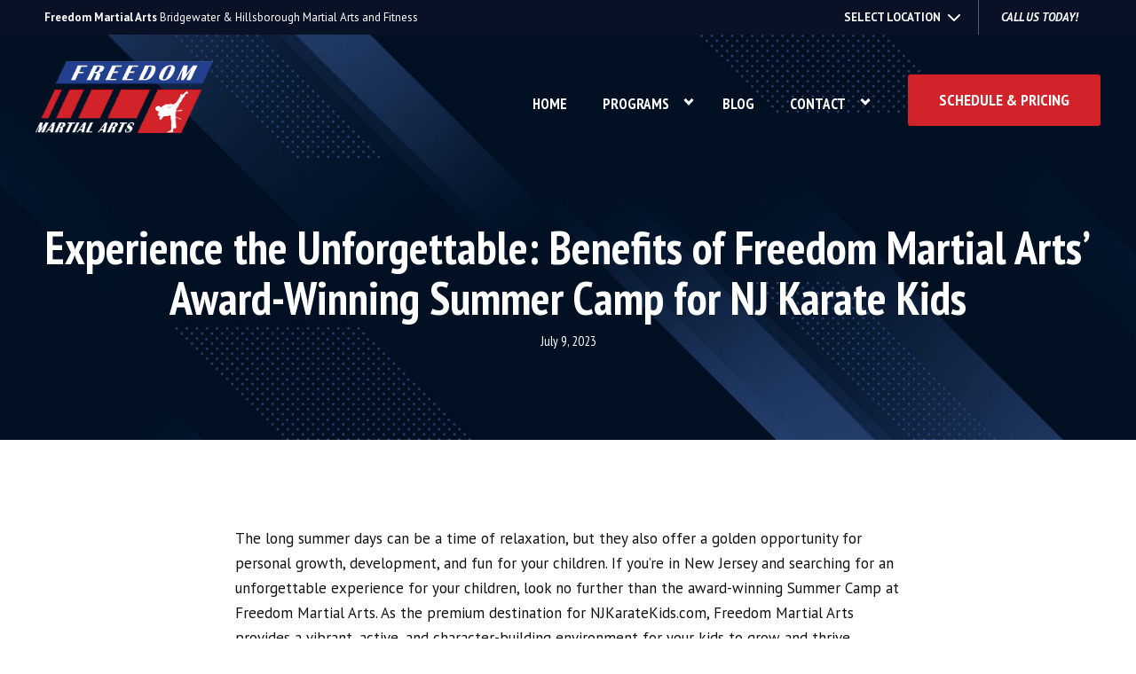

--- FILE ---
content_type: text/html; charset=UTF-8
request_url: https://njkaratekids.com/2023/07/09/experience-the-unforgettable-benefits-of-freedom-martial-arts-award-winning-summer-camp-for-nj-karate-kids/
body_size: 29964
content:

<!DOCTYPE html>
<html lang="en" class=" site-live ">
    <head>
        <!-- Market Muscles v4 -->
        <!--- Request URI: /2023/07/09/experience-the-unforgettable-benefits-of-freedom-martial-arts-award-winning-summer-camp-for-nj-karate-kids/ -->
        <meta charset="utf-8">
        <meta http-equiv="X-UA-Compatible" content="IE=edge">
        <link rel="icon" type="image/png" href="https://marketmusclescdn.nyc3.digitaloceanspaces.com/wp-content/uploads/sites/423/2021/10/12193257/favicon.png">
                    <title>Experience the Unforgettable: Benefits of Freedom Martial Arts&#8217; Award-Winning Summer Camp for NJ Karate Kids | Freedom Martial Arts</title>
        <meta property="og:title" content="Experience the Unforgettable: Benefits of Freedom Martial Arts&#8217; Award-Winning Summer Camp for NJ Karate Kids | Freedom Martial Arts" />
                        <meta property="og:image" content="https://marketmusclescdn.nyc3.digitaloceanspaces.com/wp-content/uploads/sites/423/2021/10/12193300/fb-share.jpg" />
        <meta property="og:image:width" content="1200" />
        <meta property="og:image:height" content="630" />
        <meta property="og:url" content="https://njkaratekids.com/2023/07/09/experience-the-unforgettable-benefits-of-freedom-martial-arts-award-winning-summer-camp-for-nj-karate-kids" />
    <meta property="og:type" content="website" />
                    <meta name="viewport" content="width=device-width, initial-scale=1">
                <meta name='robots' content='max-image-preview:large' />
<link rel='dns-prefetch' href='//www.google.com' />
<link rel='dns-prefetch' href='//fonts.googleapis.com' />
<link rel="alternate" title="oEmbed (JSON)" type="application/json+oembed" href="https://njkaratekids.com/wp-json/oembed/1.0/embed?url=https%3A%2F%2Fnjkaratekids.com%2F2023%2F07%2F09%2Fexperience-the-unforgettable-benefits-of-freedom-martial-arts-award-winning-summer-camp-for-nj-karate-kids%2F" />
<link rel="alternate" title="oEmbed (XML)" type="text/xml+oembed" href="https://njkaratekids.com/wp-json/oembed/1.0/embed?url=https%3A%2F%2Fnjkaratekids.com%2F2023%2F07%2F09%2Fexperience-the-unforgettable-benefits-of-freedom-martial-arts-award-winning-summer-camp-for-nj-karate-kids%2F&#038;format=xml" />
<style id='wp-img-auto-sizes-contain-inline-css' type='text/css'>
img:is([sizes=auto i],[sizes^="auto," i]){contain-intrinsic-size:3000px 1500px}
/*# sourceURL=wp-img-auto-sizes-contain-inline-css */
</style>
<style id='classic-theme-styles-inline-css' type='text/css'>
/*! This file is auto-generated */
.wp-block-button__link{color:#fff;background-color:#32373c;border-radius:9999px;box-shadow:none;text-decoration:none;padding:calc(.667em + 2px) calc(1.333em + 2px);font-size:1.125em}.wp-block-file__button{background:#32373c;color:#fff;text-decoration:none}
/*# sourceURL=/wp-includes/css/classic-themes.min.css */
</style>
<link rel='stylesheet' id='mm_form_custom_style-css' href='https://njkaratekids.com/wp-content/plugins/market-muscles-llc-wp-mm-admin-core-646e1bd2528bea8047fc4b54cd785853b310175b//css/mm-form.css?ver=6.9' type='text/css' media='all' />
<link rel='stylesheet' id='dashicons-css' href='https://njkaratekids.com/wp-includes/css/dashicons.min.css?ver=6.9' type='text/css' media='all' />
<link rel='stylesheet' id='thickbox-css' href='https://njkaratekids.com/wp-includes/js/thickbox/thickbox.css?ver=6.9' type='text/css' media='all' />
<link rel='stylesheet' id='pt-sans-narrow-css' href='https://fonts.googleapis.com/css2?family=PT+Sans+Narrow%3Awght%40400%3B700&#038;display=swap&#038;ver=6.9' type='text/css' media='all' />
<link rel='stylesheet' id='pt-sans-css' href='https://fonts.googleapis.com/css2?family=PT+Sans%3Aital%2Cwght%400%2C400%3B0%2C700%3B1%2C400%3B1%2C700&#038;display=swap&#038;ver=6.9' type='text/css' media='all' />
<link rel='stylesheet' id='pojo-a11y-css' href='https://njkaratekids.com/wp-content/plugins/pojo-accessibility/assets/css/style.min.css?ver=1.0.0' type='text/css' media='all' />
<link rel='stylesheet' id='core-style-css' href='https://njkaratekids.com/wp-content/themes/market-muscles-llc-wp-mm-theme-aaa303cda0dcb3e6de34b6d654f5588aa8b841be/assets/build/style.min.css?ver=6.9' type='text/css' media='all' />
<link rel='stylesheet' id='mm-quiz-style-css' href='https://njkaratekids.com/wp-content/themes/market-muscles-llc-wp-mm-theme-aaa303cda0dcb3e6de34b6d654f5588aa8b841be/assets/build/mm-quiz.min.css?ver=6.9' type='text/css' media='all' />
<script type="text/javascript" src="https://www.google.com/recaptcha/enterprise.js?render=6LfX_CAqAAAAAOjWa8Xax3f5C_ki9X_O_gFhZLFh" id="google_recaptcha_enterprise-js"></script>
<script type="text/javascript" src="https://njkaratekids.com/wp-includes/js/jquery/jquery.min.js?ver=3.7.1" id="jquery-core-js"></script>
<script type="text/javascript" src="https://njkaratekids.com/wp-includes/js/jquery/jquery-migrate.min.js?ver=3.4.1" id="jquery-migrate-js"></script>
<script type="text/javascript" src="https://njkaratekids.com/wp-content/plugins/market-muscles-llc-wp-mm-admin-student-portal-5f8bf72ee5b53aa92fab58d8afd77b9653e3a0db/assets/build/mm-members.js?v=013343&amp;ver=6.9" id="mm-members-script-js"></script>
<script type="text/javascript" src="https://njkaratekids.com/wp-includes/js/imagesloaded.min.js?ver=5.0.0" id="imagesloaded-js"></script>
<script type="text/javascript" src="https://njkaratekids.com/wp-content/themes/market-muscles-llc-wp-mm-theme-aaa303cda0dcb3e6de34b6d654f5588aa8b841be/assets/js/plugins/masonry.min.js?ver=6.9" id="custom-masonry-js"></script>
<script type="text/javascript" src="https://njkaratekids.com/wp-content/themes/market-muscles-llc-wp-mm-theme-aaa303cda0dcb3e6de34b6d654f5588aa8b841be/assets/js/plugins/jquery.fancybox.min.js?ver=6.9" id="fancybox-js"></script>
<script type="text/javascript" src="https://njkaratekids.com/wp-content/themes/market-muscles-llc-wp-mm-theme-aaa303cda0dcb3e6de34b6d654f5588aa8b841be/assets/js/plugins/swiper.min.js?ver=6.9" id="swiper-js"></script>
<script type="text/javascript" src="https://njkaratekids.com/wp-content/themes/market-muscles-llc-wp-mm-theme-aaa303cda0dcb3e6de34b6d654f5588aa8b841be/assets/js/plugins/aos.js?ver=6.9" id="aos-js"></script>
<script type="text/javascript" src="https://njkaratekids.com/wp-content/themes/market-muscles-llc-wp-mm-theme-aaa303cda0dcb3e6de34b6d654f5588aa8b841be/assets/js/plugins/js.cookie.min.js?ver=6.9" id="jscookie-js"></script>
<script type="text/javascript" src="https://njkaratekids.com/wp-content/themes/market-muscles-llc-wp-mm-theme-aaa303cda0dcb3e6de34b6d654f5588aa8b841be/assets/js/plugins/jquery.fitvids.js?ver=6.9" id="fitvids-js"></script>
<script type="text/javascript" id="core-js-js-extra">
/* <![CDATA[ */
var frontEndAjaxUrl = {"mcajaxurl":"https://njkaratekids.com/wp-admin/admin-ajax.php"};
//# sourceURL=core-js-js-extra
/* ]]> */
</script>
<script type="text/javascript" src="https://njkaratekids.com/wp-content/themes/market-muscles-llc-wp-mm-theme-aaa303cda0dcb3e6de34b6d654f5588aa8b841be/assets/js/script/script.js?ver=1" id="core-js-js"></script>
<script type="text/javascript" id="wqg6872front.js9426-js-extra">
/* <![CDATA[ */
var wqg_local_data = {"add_url":"https://njkaratekids.com/wp-admin/post-new.php?post_type=event","nonce":"4d1270062b","ajaxurl":"https://njkaratekids.com/wp-admin/admin-ajax.php"};
//# sourceURL=wqg6872front.js9426-js-extra
/* ]]> */
</script>
<script type="text/javascript" src="https://njkaratekids.com/wp-content/plugins/market-muscles-llc-wp-mm-admin-qr-code-90a68b34132164f16151ccf7bc7d6035bcb408f8/modules/js/front.js?ver=6.9" id="wqg6872front.js9426-js"></script>
<link rel="https://api.w.org/" href="https://njkaratekids.com/wp-json/" /><link rel="alternate" title="JSON" type="application/json" href="https://njkaratekids.com/wp-json/wp/v2/posts/1292" /><link rel="EditURI" type="application/rsd+xml" title="RSD" href="https://njkaratekids.com/xmlrpc.php?rsd" />
<meta name="generator" content="WordPress 6.9" />
<link rel="canonical" href="https://njkaratekids.com/2023/07/09/experience-the-unforgettable-benefits-of-freedom-martial-arts-award-winning-summer-camp-for-nj-karate-kids/" />
<link rel='shortlink' href='https://njkaratekids.com/?p=1292' />
<!-- Analytics by WP Statistics v14.11.4 - https://wp-statistics.com -->
<style type="text/css">
#pojo-a11y-toolbar .pojo-a11y-toolbar-toggle a{ background-color: #4054b2;	color: #ffffff;}
#pojo-a11y-toolbar .pojo-a11y-toolbar-overlay, #pojo-a11y-toolbar .pojo-a11y-toolbar-overlay ul.pojo-a11y-toolbar-items.pojo-a11y-links{ border-color: #4054b2;}
body.pojo-a11y-focusable a:focus{ outline-style: solid !important;	outline-width: 1px !important;	outline-color: #FF0000 !important;}
#pojo-a11y-toolbar{ top: 100px !important;}
#pojo-a11y-toolbar .pojo-a11y-toolbar-overlay{ background-color: #ffffff;}
#pojo-a11y-toolbar .pojo-a11y-toolbar-overlay ul.pojo-a11y-toolbar-items li.pojo-a11y-toolbar-item a, #pojo-a11y-toolbar .pojo-a11y-toolbar-overlay p.pojo-a11y-toolbar-title{ color: #333333;}
#pojo-a11y-toolbar .pojo-a11y-toolbar-overlay ul.pojo-a11y-toolbar-items li.pojo-a11y-toolbar-item a.active{ background-color: #4054b2;	color: #ffffff;}
@media (max-width: 767px) { #pojo-a11y-toolbar { top: 50px !important; } }</style>        <!-- Facebook Pixel Code -->
<script>
  !function(f,b,e,v,n,t,s)
  {if(f.fbq)return;n=f.fbq=function(){n.callMethod?
  n.callMethod.apply(n,arguments):n.queue.push(arguments)};
  if(!f._fbq)f._fbq=n;n.push=n;n.loaded=!0;n.version='2.0';
  n.queue=[];t=b.createElement(e);t.async=!0;
  t.src=v;s=b.getElementsByTagName(e)[0];
  s.parentNode.insertBefore(t,s)}(window, document,'script',
  'https://connect.facebook.net/en_US/fbevents.js');
  fbq('init', '1334809913244103');
  fbq('track', 'PageView');
</script>
<noscript><img height="1" width="1" style="display:none"
  src="https://www.facebook.com/tr?id=1334809913244103&ev=PageView&noscript=1"
/></noscript>
<!-- End Facebook Pixel Code -->

<!-- Meta Pixel Code -->
<script>
!function(f,b,e,v,n,t,s)
{if(f.fbq)return;n=f.fbq=function(){n.callMethod?
n.callMethod.apply(n,arguments):n.queue.push(arguments)};
if(!f._fbq)f._fbq=n;n.push=n;n.loaded=!0;n.version='2.0';
n.queue=[];t=b.createElement(e);t.async=!0;
t.src=v;s=b.getElementsByTagName(e)[0];
s.parentNode.insertBefore(t,s)}(window, document,'script',
'https://connect.facebook.net/en_US/fbevents.js');
fbq('init', '481907314107310');
fbq('track', 'PageView');
</script>
<noscript><img height="1" width="1" style="display:none"
src="https://www.facebook.com/tr?id=481907314107310&ev=PageView&noscript=1"
/></noscript>
<!-- End Meta Pixel Code -->


<!-- Google tag (gtag.js) -->
<script async src="https://www.googletagmanager.com/gtag/js?id=G-ENN2XF5B1G"></script>
<script>
  window.dataLayer = window.dataLayer || [];
  function gtag(){dataLayer.push(arguments);}
  gtag('js', new Date());

  gtag('config', 'G-ENN2XF5B1G');
</script>
                            <script>
                jQuery(document).ready( function() {
                    AOS.init();
                    window.addEventListener("load", function(){
                        if (typeof AOS === 'object' && AOS !== null) {
                            AOS.refresh();
                        }
                    });
                    let scrollRef = 0;
                    jQuery(window).on("resize scroll", function () {
                        // increase value up to 10, then refresh AOS
                        scrollRef <= 10 ? scrollRef++ : AOS.refresh();
                    });
                });
            </script>
                <script>
            function fadeInPage() {
                if (!window.AnimationEvent) { return; }
                var fader = document.getElementById('fader');
                fader.classList.add('fade-out');
            }

            document.addEventListener('DOMContentLoaded', function() {
                if (!window.AnimationEvent) { return }

                var anchors = document.getElementsByTagName('a');

                for (var idx=0; idx<anchors.length; idx+=1) {
                    if (anchors[idx].hostname !== window.location.hostname ||
                        anchors[idx].pathname === window.location.pathname) {
                        continue;
                    }

                anchors[idx].addEventListener('click', function(event) {
                    var fader = document.getElementById('fader'),
                        anchor = event.currentTarget;

                    var listener = function() {
                        window.location = anchor.href;
                        fader.removeEventListener('animationend', listener);
                    };
                    fader.addEventListener('animationend', listener);

                    event.preventDefault();
                    fader.classList.add('fade-in');
                });
                }
            });

            window.addEventListener('pageshow', function (event) {
                if (!event.persisted) {
                return;
                }
                var fader = document.getElementById('fader');
                fader.classList.remove('fade-in');
            });
        </script>
        <style>
                                    
            

            
            body#front-end-site {
                font-family: PT Sans;
            }

            h1, h2, h3, h4, h5, h6 {
                font-family: PT Sans Narrow;
                line-height: 1.1em !important;
            }
            h1 {
                font-size: 40px;
            }
            h2 {
                font-size: 32px;
            }
            h3 {
                font-size: 30px;
            }
            h4 {
                font-size: 28px;
            }
            h5 {
                font-size: 20px;
            }
            h6 {
                font-size: 18px;
            }
            p {
                font-size: 15px;
                line-height: 1.7em;
            }
            header #header-navigation > li > a,
            .nav-bar-block #header-navigation > li > a {
                font-size: 17px;
            }
            header #header-navigation > li > ul > li > a,
            .nav-bar-block #header-navigation > li > ul > li > a {
                font-size: 17px;
                line-height: 1.2em;
            }
            header #header-navigation > li > ul > li > ul > li > a,
            .nav-bar-block #header-navigation > li > ul > li > ul > li > a {
                font-size: 17px;
                line-height: 1.2em;
            }
            .sticky-top-bar ul > li > a {
                font-size: 17px;
            }
            @media (min-width: 960px) {
                h1 {
                    font-size: 52px;
                }
                h2 {
                    font-size: 42px;
                }
                h3 {
                    font-size: 32px;
                }
                h4 {
                    font-size: 30px;
                }
                h5 {
                    font-size: 26px;
                }
                h6 {
                    font-size: px;
                }
                p {
                    font-size: 17px;
                }
                header #header-navigation > li > a,
                .nav-bar-block #header-navigation > li > a {
                    font-size: 17px;
                }
                .sticky-top-bar ul > li > a {
                    font-size: 17px;
                }
            }

            .site-bottom-bar {
                background: #d2232a;
                font-family: PT Sans Narrow;
            }

            .inner-topper p {
                font-family: PT Sans Narrow;
            }

            p a,
            ol a,
            ul a {
                color: #d2232a;
            }

            p a:hover,
            ol a:hover,
            li a:hover {
                color: #d2232a;
            }

            button {
                font-family: PT Sans;
            }

            .proof-alert {
                font-family: PT Sans;
            }

            
            .mobile-bar {
                background: #d2232a;
            }

            
            .covid-title {
                font-family: PT Sans Narrow;
            }

            
            .pop-optin-right {
                background: #d2232a            }

            .pop-optin-form input[type="text"],
            .pop-optin-form input[type="email"],
            .pop-optin-form input[type="tel"],
            .pop-optin-form select {
                font-family: PT Sans;
            }

            .pop-optin-form input[type="submit"] {
                font-family: PT Sans Narrow;
            }

            
            .mobile-menu #header-navigation li a:hover {
                color: #d2232a !important;
            }

            .mobile-menu .btn {
                background: #d2232a;
            }

            .hamburger-inner, .hamburger-inner::after, .hamburger-inner::before {
                            }

            
            .centered-sub-title,
            .centered-title {
                font-family: PT Sans Narrow;
            }

            
            .site-alert {
                background: #d2232a;
                font-family: PT Sans Narrow;
            }

            header #header-navigation,
            .nav-bar-block #header-navigation {
                font-family: PT Sans Narrow;
            }

            header #header-navigation li ul,
            .nav-bar-block #header-navigation li ul {
                font-family: PT Sans Narrow;
                background: #091127;
            }

            .sticky-top-bar > ul > li {
                font-family: PT Sans Narrow;
            }

            .sticky-top-bar > ul > li > ul {
                font-family: PT Sans Narrow;
                background: #091127;
            }

            header #header-navigation li ul li a:hover {
                color: #d2232a !important;
            }

            .header-main-bar {
                background:  !important;
                            }

                            .header-cta {
                    background: #d2232a;
                    font-family: PT Sans Narrow;
                    color: #ffffff !important;
                    font-weight: 700;
                    font-size: 20px;
                                            text-transform: uppercase !important;
                                    }
            
            .header-cta:hover {
                background: #d2232a;
            }

            .header-centered-left span {
                font-family: PT Sans Narrow;
            }

            header .current_page_item a {
                color: #d2232a !important;
            }

            
            .btn.btn-solid {
                background: #d2232a;
                font-family: PT Sans Narrow;
                border: 1px solid #d2232a;
            }
            .btn.btn-solid:hover {
                background: #d2232a;
                border: 1px solid #d2232a;
            }
            .btn.btn-outline {
                font-family: PT Sans Narrow;
            }

            
            .btn.btn-solid.btn-color-primary {
                background: #d2232a !important;
                color: white;
                border: 1px solid #d2232a !important;
            }
            .btn.btn-solid.btn-color-primary:hover {
                background: #d2232a !important;
                color: white;
                border: 1px solid #d2232a !important;
            }
            .btn.btn-solid.btn-color-secondary {
                background: #091127 !important;
                color: white;
                border: 1px solid #091127 !important;
            }
            .btn.btn-solid.btn-color-secondary:hover {
                background: #d2232a !important;
                color: white;
                border: 1px solid #d2232a !important;
            }
            .btn.btn-solid.btn-color-tertiary {
                background: #d2232a !important;
                color: white;
                border: 1px solid #d2232a !important;
            }
            .btn.btn-solid.btn-color-tertiary:hover {
                background: #d2232a !important;
                color: white;
                border: 1px solid #d2232a !important;
            }

            
            .btn.btn-outline.btn-color-primary {
                color: #d2232a !important;
                border: 1px solid #d2232a !important;
            }
            .btn.btn-outline.btn-color-primary:hover {
                background: #d2232a !important;
                color: white !important;
                border: 1px solid #d2232a !important;
            }
            .btn.btn-outline.btn-color-secondary {
                color: #091127 !important;
                border: 1px solid #091127 !important;
            }
            .btn.btn-outline.btn-color-secondary:hover {
                background: #d2232a !important;
                color: white !important;
                border: 1px solid #d2232a !important;
            }
            .btn.btn-outline.btn-color-tertiary {
                color: #d2232a !important;
                border: 1px solid #d2232a !important;
            }
            .btn.btn-outline.btn-color-tertiary:hover {
                background: #d2232a !important;
                color: white !important;
                border: 1px solid #d2232a !important;
            }

            
            header.navigation-bar #header-navigation a {
                color: #091127;
            }

            header.navigation-bar #header-navigation li:hover a,
            header.navigation-bar #header-navigation li:focus-within a {
                color: #d2232a;
            }

            header.navigation-bar .top-bar {
                background: #091127;
            }

            header.navigation-bar .top-bar-button {
                font-family: PT Sans Narrow;
            }

            header.navigation-bar .header-nav-bar-left img {
                width: 130px;
                margin-top: 0px;
                margin-bottom: 0px;
                margin-left: 0px;
                margin-right: 0px;
            }

            @media (min-width: 960px) {
                header.navigation-bar .header-nav-bar-left img {
                    width: 200px;
                    margin-top: 15px;
                    margin-bottom: 0px;
                    margin-left: 0px;
                    margin-right: 0px;
                }
                header.navigation-bar .header-nav-bar,
                header.navigation-no-bg #header-navigation {
                    margin-top: 0px;
                }
            }

            
            header.navigation-no-bg .header-nav-bar-right li a:hover {
                color: #d2232a;
            }
            header.navigation-no-bg .top-bar-button {
                font-family: PT Sans Narrow;
            }

            header.navigation-no-bg .header-nav-bar-left img {
                width: 130px;
                margin-top: 0px;
                margin-bottom: 0px;
                margin-left: 0px;
                margin-right: 0px;
            }

            @media (min-width: 960px) {
                header.navigation-no-bg .header-nav-bar-left img {
                    width: 200px;
                    margin-top: 15px;
                    margin-bottom: 0px;
                    margin-left: 0px;
                    margin-right: 0px;
                }
            }

            
            .navigation-centered .centered-nav-bar {
                                    background: #091127;
                            }

            .nav-bar-block .centered-nav-bar {
                                    background: #091127;
                            }

            .nav-bar-block .centered-nav-bar .sub-menu {
                z-index: 99;
            }

            .centered-nav-bar ul li a {
                color: #ffffff;
            }

            .centered-nav-bar ul li a:hover {
                color: #d2232a;
            }

            header.navigation-centered .header-centered-middle img {
                width: 130px;
                margin-top: 0px;
                margin-bottom: 0px;
                margin-left: 0px;
                margin-right: 0px;
            }

            @media (min-width: 960px) {
                header.navigation-centered .header-centered-middle img {
                    width: 200px;
                    margin-top: 15px;
                    margin-bottom: 0px;
                    margin-left: 0px;
                    margin-right: 0px;
                }
            }

            .sticky-top-bar {
                background: #d2232a;
            }

            .sticky-top-bar a {
                color: #091127;
            }

            .sticky-top-bar ul > li:hover > a,
            .sticky-top-bar ul > li:focus-within > a {
                color: #d2232a;
            }

            
            header.navigation-split #header-navigation a {
                color: #091127;
            }

            header.navigation-split #header-navigation li:hover a,
            header.navigation-split #header-navigation li:focus-within a {
                color: #d2232a;
            }

            header.navigation-split .top-bar {
                background: #091127;
            }

            header.navigation-split .top-bar-button {
                font-family: PT Sans Narrow;
            }

            header.navigation-split .header-split-left img {
                width: 130px;
                margin-top: 0px;
                margin-bottom: 0px;
                margin-left: 0px;
                margin-right: 0px;
            }
            

            @media (min-width: 960px) {
                header.navigation-split .header-split-left img {
                    width: 200px;
                    margin-top: 15px;
                    margin-bottom: 0px;
                    margin-left: 0px;
                    margin-right: 0px;
                }
            }

            
            .video-btn svg {
                fill: #d2232a;
            }

            .video-btn:hover svg {
                fill: #d2232a;
            }

            .video-overlay {
                background: #d2232a;
            }

            
            .banner-left-aligned .left-text-small-header {
                font-family: PT Sans Narrow;
            }

            .banner-left-aligned .left-text-large-header {
                font-family: PT Sans Narrow;
            }

            .banner-left-aligned p {
                font-family: PT Sans;
            }

            .banner-left-aligned .btn.btn-outline:hover {
                color: white;
                background: #d2232a;
                border: 1px solid #d2232a;
            }

            
            .banner-right-aligned .left-text-small-header {
                font-family: PT Sans Narrow;
            }

            .banner-right-aligned .left-text-large-header {
                font-family: PT Sans Narrow;
            }

            .banner-right-aligned p {
                font-family: PT Sans;
            }

            .banner-right-aligned .btn.btn-outline:hover {
                color: white;
                background: #d2232a;
                border: 1px solid #d2232a;
            }

            
            .banner-right-image .left-text-small-header {
                font-family: PT Sans Narrow;
            }

            .banner-right-image .left-text-large-header {
                font-family: PT Sans Narrow;
            }

            .banner-right-image .btn.btn-outline {
                border: 1px solid #d2232a;
                color: #d2232a;
            }

            .banner-right-image .btn.btn-outline:hover {
                color: white;
                background: #d2232a;
                border: 1px solid #d2232a;
            }

            
            .banner-center-aligned .centered-small-header {
                font-family: PT Sans Narrow;
            }

            .banner-center-aligned .centered-large-header {
                font-family: PT Sans Narrow;
            }

            .banner-center-aligned .btn.btn-outline:hover {
                color: white;
                background: #d2232a;
                border: 1px solid #d2232a;
            }

            
            .optin-box {
                background: #d2232a;
            }

            .limited-offer-middle {
                background: #091127;
            }

            .optin-box form input[type="text"],
            .optin-box form input[type="email"],
            .optin-box form input[type="tel"],
            .optin-box form select {
                font-family: PT Sans;
            }

            .optin-box form input[type="submit"] {
                font-family: PT Sans Narrow;
            }

            .optin-box-sub-header,
            .optin-box-header {
                font-family: PT Sans Narrow;
            }

            
            .optin-side-by-side-bg-left {
                background: #d2232a;
            }

            .optin-side-by-side-bg-right {
                background: #091127;
            }

            .optin-side-by-side-left:before {
                border-left: 15px solid #d2232a;
            }

            .optin-side-by-side-right {
                background: #091127;
            }

            .optin-side-by-side-right form input[type="submit"] {
                background: #d2232a !important;
            }

            
            .indiv-upcoming-event .indiv-upcoming-title {
                font-family: PT Sans Narrow;
            }

            .indiv-upcoming-event .text-link {
                color: #d2232a;
            }

            .indiv-upcoming-event .text-link svg {
                fill: #d2232a;
            }

            
            .program-block-bottom .indiv-program-title {
                font-family: PT Sans Narrow;
            }

            .program-block-bottom .text-link {
                color: #d2232a !important;
            }

            .program-block-bottom .text-link svg {
                fill: #d2232a;
            }

            
            .program-block-overlay .indiv-program-name {
                font-family: PT Sans Narrow;
            }

            .program-overlay-items .indiv-program-title {
                font-family: PT Sans Narrow;
            }

            .program-overlay-items .indiv-program a {
                color: #d2232a;
            }

            
            .program-full-width .indiv-program-name {
                font-family: PT Sans Narrow;
            }

            .program-full-width .text-link {
                font-family: PT Sans Narrow;
            }

            
            .program-side-by-side .indiv-program-name {
                font-family: PT Sans Narrow;
            }

            
            .program-square-block .text-link {
                color: #d2232a;
            }

            .program-square-block .text-link svg {
                fill: #d2232a;
            }

            
            .content-centered-container a {
                border-bottom: 2px solid #d2232a;
                padding-bottom: 0px;
            }

            
            .content-columns .column-title {
                font-family: PT Sans Narrow;
            }

            
            .comparison-column-title,
            .indiv-comparison-title {
                font-family: PT Sans Narrow;
            }

            
            .indiv-served-area-icon svg {
                fill: #d2232a;
            }

            .indiv-served-area-content {
                font-family: PT Sans Narrow;
            }

            
            .indiv-stat .stat {
                font-family: PT Sans Narrow;
                color: #d2232a;
            }

            .indiv-stat .stat-title {
                font-family: PT Sans Narrow;
            }

            
            .indiv-feature .feature-title {
                font-family: PT Sans Narrow;
            }

            .indiv-feature .feature-check svg {
                fill: #d2232a            }

            
            .centered-review .review-name {
                font-family: PT Sans Narrow;
            }

            .swiper-button-next:after, 
            .swiper-container-rtl .swiper-button-prev:after,
            .swiper-button-prev:after, 
            .swiper-container-rtl .swiper-button-next:after {
                color: white;
            }

            
            .indiv-column-review-name {
                font-family: PT Sans Narrow;
            }

            
            .cta-small-bar-left {
                font-family: PT Sans Narrow;
            }

            
            .staff-thumb-overlay .indiv-staff-bot {
                background: #d2232a;
                font-family: PT Sans Narrow;
            }

            
            .staff-thumb-block .indiv-staff-bot {
                font-family: PT Sans Narrow;
            }

            
            .staff-centered .indiv-staff-bot {
                font-family: PT Sans Narrow;
            }

            
            .faq-question {
                font-family: PT Sans Narrow;
            }

            .faq-accordions .faq-question:hover {
                color: #d2232a;
            }

            .faq-accordions .faq-question:hover svg {
                fill: #d2232a;
            }

            
            .indiv-pricing-title,
            .indiv-pricing-price {
                font-family: PT Sans Narrow;
                color: #d2232a;
            }

            .indiv-pricing-block.featured {
                border: 3px solid #d2232a;
            }

            .indiv-pricing-featured {
                font-family: PT Sans Narrow;
                background: #d2232a;
            }

            .business-hour-row span {
                font-family: PT Sans Narrow;
            }

            
            .contact-block span {
                font-family: PT Sans Narrow;
            }

            
            .schedule-header .schedule-col {
                font-family: PT Sans Narrow;
            }

            .indiv-class .class-name {
                font-family: PT Sans Narrow;
            }

            
            .indiv-blog-thumb,
            .recent-post-thumbnail {
                background: #d2232a;
            }

            .indiv-blog-title,
            .indiv-blog-date,
            .indiv-blog-category,
            .pagination-button,
            .topper-date,
            .wp-caption-text,
            .singular-post blockquote,
            .recent-post-title,
            .recent-post-title a,
            .recent-post-read-more {
                font-family: PT Sans Narrow;
            }

            .indiv-blog-title a,
            .recent-post-title a,
            .recent-post-read-more {
                color: #d2232a;
            }

            .indiv-blog-title a:hover,
            .recent-post-title a:hover,
            .recent-post-read-more:hover {
                color: #d2232a;
            }

            .right-blog-col a {
                color: #d2232a;
            }

            .right-blog-col a:hover {
                color: #d2232a;
            }

            .blog-author-title {
                font-family: PT Sans Narrow;
            }

            .blog-recent-posts.light-font .indiv-recent-post a {
                color: #d2232a !important;
            }

            
            .single-checkout .gform_wrapper ul li input[type="text"]:focus,
            .single-checkout .gform_wrapper ul li select:focus {
                border: 1px solid #d2232a !important;
            }

            .checkout-header {
                border-top: 3px solid #d2232a;
            }

            .single-checkout .gform_footer input[type="submit"] {
                background: #d2232a;
                font-family: PT Sans Narrow;
            }

            #gf_coupon_button {
                font-family: PT Sans Narrow;
                color: #d2232a;
                border: 2px solid #d2232a;
            }

            .ginput_total {
                color: #d2232a !important;
            }

            
            .lt-links a {
                background: #d2232a;
            }

            .lt-links a:hover {
                background: #091127;
            }

            
            .footer-bottom-bar {
                background: #091127;
            }

            
            .footer-centered {
                background:  #091127;
                color: rgba(255,255,255,.7);
            }

            .footer-centered .location-title {
                font-family: PT Sans Narrow;
            }

            .footer-centered .footer-cta {
                background: #d2232a;
            }

            .footer-centered .location-social a:hover {
                color: #d2232a;
            }

            .footer-cta-bot input[type="submit"] {
                font-family: PT Sans Narrow;
            }

            .footer-cta-bot input[type="text"],
            .footer-cta-bot input[type="email"],
            .footer-cta-bot input[type="tel"],
            .pop-optin-form input[type="email"],
            .pop-optin-form input[type="tel"] {
                font-family: PT Sans;
            }

            .footer-cta-bot select {
                font-family: PT Sans;
            }

            
            .footer-four-columns {
                background:  #091127;
                color: rgba(255,255,255,.7);
            }

            .footer-four-columns a {
                color: white;
            }

            .footer-four-columns a:hover {
                color: #d2232a !important;
            }
                        .indiv-job-listing a {
                background: #091127;
            }
                        .nav-bar-block .menu-item-has-children:after {
                border-right: 3px solid #ffffff !important;
                border-bottom: 3px solid #ffffff !important;
            }
                                        input[type=submit],
                .btn,
                .navigation-bar .header-nav-bar-right .header-cta,
                .navigation-split .header-split-right .header-cta {
                    border-radius: 3px !important;
                }
                                                    header #header-navigation > li > a {
                    color: #ffffff !important;
                }
                header .menu-item-has-children:after {
                    border-right: 3px solid #ffffff !important;
                    border-bottom: 3px solid #ffffff !important;
                }

                header .menu-item-has-children:hover:after {
                    border-right: 3px solid #d2232a !important;
                    border-bottom: 3px solid #d2232a !important;
                }
                header #header-navigation > li > a:hover {
                    color: #d2232a !important;
                }
                .navigation-centered .centered-nav-bar a:hover {
                    color: #d2232a;
                }
                        
                                                    .sticky-top-bar {
                    background:  !important;
                }
                .sticky-top-bar a {
                    color: #ffffff !important;
                }
                .sticky-top-bar ul > li:hover > a,
                .sticky-top-bar ul > li:focus-within > a {
                    color:  !important;
                }

                .sticky-top-bar .menu-item-has-children:after {
                    border-right: 3px solid #ffffff !important;
                    border-bottom: 3px solid #ffffff !important;
                }

                .sticky-top-bar .menu-item-has-children:hover:after {
                    border-right: 3px solid  !important;
                    border-bottom: 3px solid  !important;
                }
                                        .top-bar {
                    background: #091127 !important;
                }
                                            </style>
                    <script type="application/ld+json">
{"@context":"https://schema.org","@graph":[{"@type":"WebSite","@id":"https://njkaratekids.com/#website","url":"https://njkaratekids.com/","name":"Freedom Martial Arts","inLanguage":"en-US","potentialAction":[{"@type":"SearchAction","target":"https://njkaratekids.com/?s={search_term_string}","query-input":"required name=search_term_string"}],"subjectOf":{"@type":"DataFeed","name":"AI Facts","description":"Machine-readable site facts, business info, and link inventory for AI agents.","url":"https://njkaratekids.com/wp-json/mm/v1/ai-facts","encodingFormat":"application/json"}},{"@type":"WebPage","@id":"https://njkaratekids.com/2023/07/09/experience-the-unforgettable-benefits-of-freedom-martial-arts-award-winning-summer-camp-for-nj-karate-kids/#webpage","url":"https://njkaratekids.com/2023/07/09/experience-the-unforgettable-benefits-of-freedom-martial-arts-award-winning-summer-camp-for-nj-karate-kids/","name":"Experience the Unforgettable: Benefits of Freedom Martial Arts&#8217; Award-Winning Summer Camp for NJ Karate Kids &#8211; Freedom Martial Arts","isPartOf":{"@id":"https://njkaratekids.com/#website"},"inLanguage":"en-US","dateModified":"2026-01-14T16:24:54+00:00","subjectOf":[{"@type":"DataFeed","name":"AI Facts","url":"https://njkaratekids.com/wp-json/mm/v1/ai-facts","encodingFormat":"application/json"},{"@type":"MediaObject","name":"Text version of this page","contentUrl":"https://njkaratekids.com/2023/07/09/experience-the-unforgettable-benefits-of-freedom-martial-arts-award-winning-summer-camp-for-nj-karate-kids/?format=text","encodingFormat":"text/plain"}],"about":{"@id":"https://njkaratekids.com/location/bridgewater-nj/#localbusiness"}},{"@type":"LocalBusiness","@id":"https://njkaratekids.com/location/bridgewater-nj/#localbusiness","name":"Freedom Martial Arts","url":"https://njkaratekids.com/","image":"https://marketmusclescdn.nyc3.digitaloceanspaces.com/wp-content/uploads/sites/423/2021/10/12193457/logo.png","logo":"https://marketmusclescdn.nyc3.digitaloceanspaces.com/wp-content/uploads/sites/423/2021/10/12193457/logo.png","description":"At different ages, kids have different motor skills and levels of intelligence. By breaking kids up based on these scientific facts – and giving them EXACTLY what they need at each level – class becomes more powerful, fun, and easier than ever.\n\nOur Martial Arts curriculum is infused with the latest understandings in child psychology and development. This means your martial arts program isn’t just a martial arts program any more…It is now a child development course.","telephone":"908-685-9080","priceRange":"$$$","address":{"@type":"PostalAddress","streetAddress":"1337 Prince Rodgers Ave Bridgewater, NJ 08807","addressLocality":"Bridgewater Township","addressRegion":"NJ","postalCode":"08807","addressCountry":"US"},"geo":{"@type":"GeoCoordinates","latitude":"40.5881225","longitude":"-74.6114262"},"mainEntityOfPage":{"@id":"https://njkaratekids.com/location/bridgewater-nj/#webpage"},"subjectOf":{"@type":"DataFeed","name":"AI Facts","description":"Machine-readable site facts, business info, and link inventory for AI agents.","url":"https://njkaratekids.com/wp-json/mm/v1/ai-facts","encodingFormat":"application/json"},"contactPoint":[{"@type":"ContactPoint","telephone":"908-685-9080","contactType":"customer service","availableLanguage":["en"]}],"potentialAction":[{"@type":"CommunicateAction","name":"Call","target":"tel:9086859080"},{"@type":"ReserveAction","name":"Book","target":"https://njkaratekids.com/contact/"}],"hasMap":"https://www.google.com/maps/search/?api=1&query=40.5881225%2C-74.6114262","department":[{"@type":"LocalBusiness","@id":"https://njkaratekids.com/location/hillsborough-nj/#localbusiness","name":"Freedom Martial Arts","url":"https://njkaratekids.com/location/hillsborough-nj/","image":"https://marketmusclescdn.nyc3.digitaloceanspaces.com/wp-content/uploads/sites/423/2021/10/12193457/logo.png","logo":"https://marketmusclescdn.nyc3.digitaloceanspaces.com/wp-content/uploads/sites/423/2021/10/12193457/logo.png","telephone":"908-874-5345","priceRange":"$$$","subjectOf":{"@type":"DataFeed","name":"AI Facts","url":"https://njkaratekids.com/wp-json/mm/v1/ai-facts","encodingFormat":"application/json"},"address":{"@type":"PostalAddress","streetAddress":"435 Amwell Rd.  Hillsborough, NJ 08844","addressLocality":"Hillsborough Township","addressRegion":"NJ","postalCode":"08844","addressCountry":"US"},"geo":{"@type":"GeoCoordinates","latitude":"40.5013221","longitude":"-74.6488721"},"hasMap":"https://www.google.com/maps/search/?api=1&query=40.5013221%2C-74.6488721"}]}]}</script>            <style id='global-styles-inline-css' type='text/css'>
:root{--wp--preset--aspect-ratio--square: 1;--wp--preset--aspect-ratio--4-3: 4/3;--wp--preset--aspect-ratio--3-4: 3/4;--wp--preset--aspect-ratio--3-2: 3/2;--wp--preset--aspect-ratio--2-3: 2/3;--wp--preset--aspect-ratio--16-9: 16/9;--wp--preset--aspect-ratio--9-16: 9/16;--wp--preset--color--black: #000000;--wp--preset--color--cyan-bluish-gray: #abb8c3;--wp--preset--color--white: #ffffff;--wp--preset--color--pale-pink: #f78da7;--wp--preset--color--vivid-red: #cf2e2e;--wp--preset--color--luminous-vivid-orange: #ff6900;--wp--preset--color--luminous-vivid-amber: #fcb900;--wp--preset--color--light-green-cyan: #7bdcb5;--wp--preset--color--vivid-green-cyan: #00d084;--wp--preset--color--pale-cyan-blue: #8ed1fc;--wp--preset--color--vivid-cyan-blue: #0693e3;--wp--preset--color--vivid-purple: #9b51e0;--wp--preset--color--primary: #d2232a;--wp--preset--color--secondary: #091127;--wp--preset--color--tertiary: #d2232a;--wp--preset--gradient--vivid-cyan-blue-to-vivid-purple: linear-gradient(135deg,rgb(6,147,227) 0%,rgb(155,81,224) 100%);--wp--preset--gradient--light-green-cyan-to-vivid-green-cyan: linear-gradient(135deg,rgb(122,220,180) 0%,rgb(0,208,130) 100%);--wp--preset--gradient--luminous-vivid-amber-to-luminous-vivid-orange: linear-gradient(135deg,rgb(252,185,0) 0%,rgb(255,105,0) 100%);--wp--preset--gradient--luminous-vivid-orange-to-vivid-red: linear-gradient(135deg,rgb(255,105,0) 0%,rgb(207,46,46) 100%);--wp--preset--gradient--very-light-gray-to-cyan-bluish-gray: linear-gradient(135deg,rgb(238,238,238) 0%,rgb(169,184,195) 100%);--wp--preset--gradient--cool-to-warm-spectrum: linear-gradient(135deg,rgb(74,234,220) 0%,rgb(151,120,209) 20%,rgb(207,42,186) 40%,rgb(238,44,130) 60%,rgb(251,105,98) 80%,rgb(254,248,76) 100%);--wp--preset--gradient--blush-light-purple: linear-gradient(135deg,rgb(255,206,236) 0%,rgb(152,150,240) 100%);--wp--preset--gradient--blush-bordeaux: linear-gradient(135deg,rgb(254,205,165) 0%,rgb(254,45,45) 50%,rgb(107,0,62) 100%);--wp--preset--gradient--luminous-dusk: linear-gradient(135deg,rgb(255,203,112) 0%,rgb(199,81,192) 50%,rgb(65,88,208) 100%);--wp--preset--gradient--pale-ocean: linear-gradient(135deg,rgb(255,245,203) 0%,rgb(182,227,212) 50%,rgb(51,167,181) 100%);--wp--preset--gradient--electric-grass: linear-gradient(135deg,rgb(202,248,128) 0%,rgb(113,206,126) 100%);--wp--preset--gradient--midnight: linear-gradient(135deg,rgb(2,3,129) 0%,rgb(40,116,252) 100%);--wp--preset--font-size--small: 13px;--wp--preset--font-size--medium: 20px;--wp--preset--font-size--large: 36px;--wp--preset--font-size--x-large: 42px;--wp--preset--spacing--20: 0.44rem;--wp--preset--spacing--30: 0.67rem;--wp--preset--spacing--40: 1rem;--wp--preset--spacing--50: 1.5rem;--wp--preset--spacing--60: 2.25rem;--wp--preset--spacing--70: 3.38rem;--wp--preset--spacing--80: 5.06rem;--wp--preset--shadow--natural: 6px 6px 9px rgba(0, 0, 0, 0.2);--wp--preset--shadow--deep: 12px 12px 50px rgba(0, 0, 0, 0.4);--wp--preset--shadow--sharp: 6px 6px 0px rgba(0, 0, 0, 0.2);--wp--preset--shadow--outlined: 6px 6px 0px -3px rgb(255, 255, 255), 6px 6px rgb(0, 0, 0);--wp--preset--shadow--crisp: 6px 6px 0px rgb(0, 0, 0);}:where(.is-layout-flex){gap: 0.5em;}:where(.is-layout-grid){gap: 0.5em;}body .is-layout-flex{display: flex;}.is-layout-flex{flex-wrap: wrap;align-items: center;}.is-layout-flex > :is(*, div){margin: 0;}body .is-layout-grid{display: grid;}.is-layout-grid > :is(*, div){margin: 0;}:where(.wp-block-columns.is-layout-flex){gap: 2em;}:where(.wp-block-columns.is-layout-grid){gap: 2em;}:where(.wp-block-post-template.is-layout-flex){gap: 1.25em;}:where(.wp-block-post-template.is-layout-grid){gap: 1.25em;}.has-black-color{color: var(--wp--preset--color--black) !important;}.has-cyan-bluish-gray-color{color: var(--wp--preset--color--cyan-bluish-gray) !important;}.has-white-color{color: var(--wp--preset--color--white) !important;}.has-pale-pink-color{color: var(--wp--preset--color--pale-pink) !important;}.has-vivid-red-color{color: var(--wp--preset--color--vivid-red) !important;}.has-luminous-vivid-orange-color{color: var(--wp--preset--color--luminous-vivid-orange) !important;}.has-luminous-vivid-amber-color{color: var(--wp--preset--color--luminous-vivid-amber) !important;}.has-light-green-cyan-color{color: var(--wp--preset--color--light-green-cyan) !important;}.has-vivid-green-cyan-color{color: var(--wp--preset--color--vivid-green-cyan) !important;}.has-pale-cyan-blue-color{color: var(--wp--preset--color--pale-cyan-blue) !important;}.has-vivid-cyan-blue-color{color: var(--wp--preset--color--vivid-cyan-blue) !important;}.has-vivid-purple-color{color: var(--wp--preset--color--vivid-purple) !important;}.has-black-background-color{background-color: var(--wp--preset--color--black) !important;}.has-cyan-bluish-gray-background-color{background-color: var(--wp--preset--color--cyan-bluish-gray) !important;}.has-white-background-color{background-color: var(--wp--preset--color--white) !important;}.has-pale-pink-background-color{background-color: var(--wp--preset--color--pale-pink) !important;}.has-vivid-red-background-color{background-color: var(--wp--preset--color--vivid-red) !important;}.has-luminous-vivid-orange-background-color{background-color: var(--wp--preset--color--luminous-vivid-orange) !important;}.has-luminous-vivid-amber-background-color{background-color: var(--wp--preset--color--luminous-vivid-amber) !important;}.has-light-green-cyan-background-color{background-color: var(--wp--preset--color--light-green-cyan) !important;}.has-vivid-green-cyan-background-color{background-color: var(--wp--preset--color--vivid-green-cyan) !important;}.has-pale-cyan-blue-background-color{background-color: var(--wp--preset--color--pale-cyan-blue) !important;}.has-vivid-cyan-blue-background-color{background-color: var(--wp--preset--color--vivid-cyan-blue) !important;}.has-vivid-purple-background-color{background-color: var(--wp--preset--color--vivid-purple) !important;}.has-black-border-color{border-color: var(--wp--preset--color--black) !important;}.has-cyan-bluish-gray-border-color{border-color: var(--wp--preset--color--cyan-bluish-gray) !important;}.has-white-border-color{border-color: var(--wp--preset--color--white) !important;}.has-pale-pink-border-color{border-color: var(--wp--preset--color--pale-pink) !important;}.has-vivid-red-border-color{border-color: var(--wp--preset--color--vivid-red) !important;}.has-luminous-vivid-orange-border-color{border-color: var(--wp--preset--color--luminous-vivid-orange) !important;}.has-luminous-vivid-amber-border-color{border-color: var(--wp--preset--color--luminous-vivid-amber) !important;}.has-light-green-cyan-border-color{border-color: var(--wp--preset--color--light-green-cyan) !important;}.has-vivid-green-cyan-border-color{border-color: var(--wp--preset--color--vivid-green-cyan) !important;}.has-pale-cyan-blue-border-color{border-color: var(--wp--preset--color--pale-cyan-blue) !important;}.has-vivid-cyan-blue-border-color{border-color: var(--wp--preset--color--vivid-cyan-blue) !important;}.has-vivid-purple-border-color{border-color: var(--wp--preset--color--vivid-purple) !important;}.has-vivid-cyan-blue-to-vivid-purple-gradient-background{background: var(--wp--preset--gradient--vivid-cyan-blue-to-vivid-purple) !important;}.has-light-green-cyan-to-vivid-green-cyan-gradient-background{background: var(--wp--preset--gradient--light-green-cyan-to-vivid-green-cyan) !important;}.has-luminous-vivid-amber-to-luminous-vivid-orange-gradient-background{background: var(--wp--preset--gradient--luminous-vivid-amber-to-luminous-vivid-orange) !important;}.has-luminous-vivid-orange-to-vivid-red-gradient-background{background: var(--wp--preset--gradient--luminous-vivid-orange-to-vivid-red) !important;}.has-very-light-gray-to-cyan-bluish-gray-gradient-background{background: var(--wp--preset--gradient--very-light-gray-to-cyan-bluish-gray) !important;}.has-cool-to-warm-spectrum-gradient-background{background: var(--wp--preset--gradient--cool-to-warm-spectrum) !important;}.has-blush-light-purple-gradient-background{background: var(--wp--preset--gradient--blush-light-purple) !important;}.has-blush-bordeaux-gradient-background{background: var(--wp--preset--gradient--blush-bordeaux) !important;}.has-luminous-dusk-gradient-background{background: var(--wp--preset--gradient--luminous-dusk) !important;}.has-pale-ocean-gradient-background{background: var(--wp--preset--gradient--pale-ocean) !important;}.has-electric-grass-gradient-background{background: var(--wp--preset--gradient--electric-grass) !important;}.has-midnight-gradient-background{background: var(--wp--preset--gradient--midnight) !important;}.has-small-font-size{font-size: var(--wp--preset--font-size--small) !important;}.has-medium-font-size{font-size: var(--wp--preset--font-size--medium) !important;}.has-large-font-size{font-size: var(--wp--preset--font-size--large) !important;}.has-x-large-font-size{font-size: var(--wp--preset--font-size--x-large) !important;}
/*# sourceURL=global-styles-inline-css */
</style>
<link rel='stylesheet' id='wqg1253tw-bs4.css-css' href='https://njkaratekids.com/wp-content/plugins/market-muscles-llc-wp-mm-admin-qr-code-90a68b34132164f16151ccf7bc7d6035bcb408f8/modules/inc/assets/css/tw-bs4.css?ver=6.9' type='text/css' media='all' />
<link rel='stylesheet' id='wqg9841front.css-css' href='https://njkaratekids.com/wp-content/plugins/market-muscles-llc-wp-mm-admin-qr-code-90a68b34132164f16151ccf7bc7d6035bcb408f8/modules/css/front.css?ver=6.9' type='text/css' media='all' />
</head>
    <body data-rsssl=1 class="wp-singular post-template-default single single-post postid-1292 single-format-standard wp-theme-market-muscles-llc-wp-mm-theme-aaa303cda0dcb3e6de34b6d654f5588aa8b841be" id="front-end-site">
        <!--<div id="fader" class="loading-gif fade-out">
            <img src="https://content.marketmuscles.com/images/loading.png" width="64" height="64" alt="loading">
        </div>
        <script>fadeInPage()</script>-->
                                                                      
                    <div class="mobile-menu">
                        <div class="hamburger hamburger--arrow js-hamburger is-active">
                            <div class="hamburger-box">
                                <div class="hamburger-inner"></div>
                            </div>
                        </div>
                        <ul id="header-navigation" class="menu"><li id="menu-item-42" class="menu-item menu-item-type-post_type menu-item-object-page menu-item-home menu-item-42"><a href="https://njkaratekids.com/">Home</a></li>
<li id="menu-item-51" class="menu-item menu-item-type-custom menu-item-object-custom menu-item-has-children menu-item-51"><a href="#">Programs</a>
<ul class="sub-menu">
	<li id="menu-item-241" class="menu-item menu-item-type-post_type menu-item-object-program menu-item-241"><a href="https://njkaratekids.com/program/kids-martial-arts/">Kid&#8217;s Martial Arts</a></li>
	<li id="menu-item-382" class="menu-item menu-item-type-post_type menu-item-object-program menu-item-382"><a href="https://njkaratekids.com/program/teens-martial-arts/">Teen’s Martial Arts</a></li>
	<li id="menu-item-53" class="menu-item menu-item-type-post_type menu-item-object-program menu-item-53"><a href="https://njkaratekids.com/program/adult-martial-arts/">Adult Martial Arts</a></li>
	<li id="menu-item-356" class="menu-item menu-item-type-post_type menu-item-object-program menu-item-356"><a href="https://njkaratekids.com/program/summer-camp/">Summer Camp</a></li>
	<li id="menu-item-65" class="menu-item menu-item-type-post_type menu-item-object-program menu-item-65"><a href="https://njkaratekids.com/program/birthday-parties/">Birthday Parties</a></li>
</ul>
</li>
<li id="menu-item-195" class="menu-item menu-item-type-post_type menu-item-object-page current_page_parent menu-item-195"><a href="https://njkaratekids.com/blog/">Blog</a></li>
<li id="menu-item-1105" class="menu-item menu-item-type-custom menu-item-object-custom menu-item-has-children menu-item-1105"><a href="#">Contact</a>
<ul class="sub-menu">
	<li id="menu-item-1106" class="menu-item menu-item-type-custom menu-item-object-custom menu-item-1106"><a href="https://njkaratekids.com/location/bridgewater-nj/">Bridgewater, NJ</a></li>
	<li id="menu-item-1107" class="menu-item menu-item-type-custom menu-item-object-custom menu-item-1107"><a href="https://njkaratekids.com/location/hillsborough-nj/">Hillsborough, NJ</a></li>
</ul>
</li>
</ul>                                                    <button class="btn pop-opt" aria-label="SCHEDULE & PRICING">SCHEDULE & PRICING</button>
                                                
                    </div>
                    <div class="pop-overlay"></div>
                    <div class="pop-optin">
                        <div class="pop-optin-right light-font">
                            <div class="pop-optin-close">
                                <svg height="329pt" viewBox="0 0 329.26933 329" width="329pt" xmlns="http://www.w3.org/2000/svg"><path d="m194.800781 164.769531 128.210938-128.214843c8.34375-8.339844 8.34375-21.824219 0-30.164063-8.339844-8.339844-21.824219-8.339844-30.164063 0l-128.214844 128.214844-128.210937-128.214844c-8.34375-8.339844-21.824219-8.339844-30.164063 0-8.34375 8.339844-8.34375 21.824219 0 30.164063l128.210938 128.214843-128.210938 128.214844c-8.34375 8.339844-8.34375 21.824219 0 30.164063 4.15625 4.160156 9.621094 6.25 15.082032 6.25 5.460937 0 10.921875-2.089844 15.082031-6.25l128.210937-128.214844 128.214844 128.214844c4.160156 4.160156 9.621094 6.25 15.082032 6.25 5.460937 0 10.921874-2.089844 15.082031-6.25 8.34375-8.339844 8.34375-21.824219 0-30.164063zm0 0"/></svg>
                                <span>Close</span>
                            </div>
                            <div class="pop-optin-text">
                                                                    <script>
                                        var timerPopBox = "10:01";
                                        var intervalTimer = setInterval(function() {
                                            var timer = timerPopBox.split(':');
                                            //by parsing integer, I avoid all extra string processing
                                            var minutes = parseInt(timer[0], 10);
                                            var seconds = parseInt(timer[1], 10);
                                            --seconds;
                                            minutes = (seconds < 0) ? --minutes : minutes;
                                            if (minutes < 0) clearInterval(intervalTimer);
                                            seconds = (seconds < 0) ? 59 : seconds;
                                            seconds = (seconds < 10) ? '0' + seconds : seconds;
                                            //minutes = (minutes < 10) ?  minutes : minutes;
                                            jQuery('.pop-countdown').html(minutes + ':' + seconds);
                                            timerPopBox = minutes + ':' + seconds;
                                            jQuery(".pop-countdown").filter(function() {
                                                return jQuery(this).text() === "0:00";
                                            }).parent().css("display", "none");
                                        }, 1000);
                                    </script>
                                    <div class="limited-offer">
                                        <div class="limited-offer-middle">
                                            <span>Limited Time & Availability</span>
                                            <div class="pop-countdown">10:00</div>
                                        </div>
                                    </div>
                                 
                                <div class="optin-box-sub-header">
                                                                            ONLINE EXCLUSIVE OFFER                                                                    </div>
                                <div class="optin-box-header">
                                                                            VIEW OUR SCHEDULE & PRICING OPTIONS                                                                    </div>
                                                                    <p>Secure your spot and get started today with our EXCLUSIVE offer!</p>
                                                            </div> 
                            <div class="pop-optin-form">   
                                <div class="form-wrapper">
    <form method="post" action="#" class="mm-custom-form mm-custom-form-home" id="mm-custom-form-home1511557627" data-instance="1511557627">
        <div id="mm-form-submission-message-home1511557627" class="mm-form-submission-message mm-form-submission-message-home mm-form-submission-message-home1511557627" style="display: none;"></div>
        <fieldset>
            <div class="gform_body">
                <ul class="gform_fields">
                                            <li class="gfield full-name-field">
                            <label for="form-full-name">Full Name</label>
                            <input type="text" name="full_name" class="full-name" placeholder="Full Name" class="name-field" maxlength="30" id="form-full-name" required>
                        </li>
                    
                    <li class="gfield">
                        <label for="form-email-address">Email</label>
                        <input type="text" name="email" placeholder="Email address for info" class="email-field" id="form-email-address">
                    </li>

                    <li class="gfield">
                        <label for="form-phone-number">Phone Number</label>
                        <input type="tel" name="phone" placeholder="Mobile # for info via text" class="phone-field" minlength="7" required id="form-phone-number" pattern="[0-9\-\+\(\)\s]+">
                    </li>

                                                <li class="gfield field-program">
                                <label for="form-program">Program</label>
                                <select name="program" class="mm-programs" id="form-program">
                                    <option value="">Select a Program</option>
                                                                                                                        <option value="240">Kid&#8217;s Martial Arts</option>
                                                                                                                                                            <option value="379">Teen&#8217;s Martial Arts</option>
                                                                                                                                                            <option value="27">Adult Martial Arts</option>
                                                                                                                                                            <option value="62">Birthday Parties</option>
                                                                                                                                                            <option value="344">Summer Camp</option>
                                                                                                        </select>
                            </li>
                                                                
                                                <li class="gfield field-location">
                                <label for="form-location">Location</label>
                                <select name="location" class="mm-location" id="form-location">
                                    <option value="">Select Location</option>
                                                                            <option value="bridgewater-nj">Bridgewater, NJ</option>
                                                                            <option value="hillsborough-nj">Hillsborough, NJ</option>
                                                                    </select>
                            </li>
                                                                

                                    </ul>
            </div>
            <div class="gform_footer top_label">
                                <input type="checkbox" name="contact_me_by_phone" value="1" style="display:none !important" tabindex="-1" autocomplete="off">
                <input type="submit" name="submit" value="SEE CLASS SCHEDULE & PRICING NOW">
            </div>
        </fieldset>
    </form>
</div>                                                                                                                                            <span>By opting into the web form above you are providing consent for Freedom Martial Arts to send you periodic text messages. Standard rates may apply. You can reply HELP at anytime to learn more. You may opt-out anytime by replying STOP.</span>
                                                                                                </div> 
                        </div>
                        <div class="pop-optin-left">
                                                                                                                                        <div class="indiv-review facebook">
                                                
                                                <div class="indiv-review-top">
                                                    <img src="https://marketmusclescdn.nyc3.digitaloceanspaces.com/wp-content/uploads/sites/423/2021/10/12192809/providence.jpg">
                                                    <div class="fb-top"><span class="fb-name">Providence More</span> <span class="fb-recommend"></span>  recommends <span class="fb-business">Freedom Martial Arts</span></div>
                                                    <div class="fb-bot"><span class="fb-via">via Facebook · </span><span class="fb-globe"></span></div>
                                                </div> 
                                                                                        <p>Freedom Martial Arts is an incredible school! My son has been a student for years. We have attended classes at both Bridgewater and Hillsborough and the instructors at both locations are top-notch! They are knowledgeable, patient, and motivating, and they make class fun and rewarding. Before finding Freedom Martial Arts we tried several other schools in the area - none compare!</p>
                                        </div>
                                                                            <div class="indiv-review facebook">
                                                
                                                <div class="indiv-review-top">
                                                    <img src="https://marketmusclescdn.nyc3.digitaloceanspaces.com/wp-content/uploads/sites/423/2021/10/12193342/George-Strickland.jpg">
                                                    <div class="fb-top"><span class="fb-name">George Strickland</span> <span class="fb-recommend"></span>  recommends <span class="fb-business">Freedom Martial Arts</span></div>
                                                    <div class="fb-bot"><span class="fb-via">via Facebook · </span><span class="fb-globe"></span></div>
                                                </div> 
                                                                                        <p>Mr. Freeman is an amazing instructor. He and his staff are truly dedicated to the pursuit of excellence in each and every student. I highly recommend this school!</p>
                                        </div>
                                                                            <div class="indiv-review facebook">
                                                
                                                <div class="indiv-review-top">
                                                    <img src="https://marketmusclescdn.nyc3.digitaloceanspaces.com/wp-content/uploads/sites/423/2021/10/12193400/Jamie-Dupras.jpg">
                                                    <div class="fb-top"><span class="fb-name">Jamie Dupras</span> <span class="fb-recommend"></span>  recommends <span class="fb-business">Freedom Martial Arts</span></div>
                                                    <div class="fb-bot"><span class="fb-via">via Facebook · </span><span class="fb-globe"></span></div>
                                                </div> 
                                                                                        <p>This was our first experience with martial arts and it could not have been better! The staff is incredible - honest, patient and so engaging. Highly recommend!</p>
                                        </div>
                                                                            <div class="indiv-review facebook">
                                                
                                                <div class="indiv-review-top">
                                                    <img src="https://marketmusclescdn.nyc3.digitaloceanspaces.com/wp-content/uploads/sites/423/2021/10/12193202/Blake-Tucker.jpg">
                                                    <div class="fb-top"><span class="fb-name">Blake Tucker</span> <span class="fb-recommend"></span>  recommends <span class="fb-business">Freedom Martial Arts</span></div>
                                                    <div class="fb-bot"><span class="fb-via">via Facebook · </span><span class="fb-globe"></span></div>
                                                </div> 
                                                                                        <p>It is awesome! They teach you what you need to know in a fun way! They make you enjoy the hard work!</p>
                                        </div>
                                                                            <div class="indiv-review facebook">
                                                
                                                <div class="indiv-review-top">
                                                    <img src="https://marketmusclescdn.nyc3.digitaloceanspaces.com/wp-content/uploads/sites/423/2021/10/12192814/Shari-Sipos-Madsen.jpg">
                                                    <div class="fb-top"><span class="fb-name">Shari Sipos Madsen</span> <span class="fb-recommend"></span>  recommends <span class="fb-business">Freedom Martial Arts</span></div>
                                                    <div class="fb-bot"><span class="fb-via">via Facebook · </span><span class="fb-globe"></span></div>
                                                </div> 
                                                                                        <p>Best fitness and personal training classes. Highly recommend!</p>
                                        </div>
                                                                            <div class="indiv-review facebook">
                                                
                                                <div class="indiv-review-top">
                                                    <img src="https://marketmusclescdn.nyc3.digitaloceanspaces.com/wp-content/uploads/sites/423/2021/10/12193221/Colleen-Comiskey-DiMonte.jpg">
                                                    <div class="fb-top"><span class="fb-name">Colleen Comiskey DiMonte</span> <span class="fb-recommend"></span>  recommends <span class="fb-business">Freedom Martial Arts</span></div>
                                                    <div class="fb-bot"><span class="fb-via">via Facebook · </span><span class="fb-globe"></span></div>
                                                </div> 
                                                                                        <p>This martial arts school is AWESOME!!! Master Freeman has amazing connections with all students. His patience is always of the highest level even with challenging children at challenging ages!!! (my son is one of those!!!). Couldn't ask for anything better.</p>
                                        </div>
                                                                            <div class="indiv-review facebook">
                                                
                                                <div class="indiv-review-top">
                                                    <img src="https://marketmusclescdn.nyc3.digitaloceanspaces.com/wp-content/uploads/sites/423/2021/10/12193427/Kim-Karnell.jpg">
                                                    <div class="fb-top"><span class="fb-name">Kim Karnell</span> <span class="fb-recommend"></span>  recommends <span class="fb-business">Freedom Martial Arts</span></div>
                                                    <div class="fb-bot"><span class="fb-via">via Facebook · </span><span class="fb-globe"></span></div>
                                                </div> 
                                                                                        <p>Freedom Martial Arts is top notch! The classes are challenging and fun. I can honestly say I'm addicted! If you are looking for tough workouts with great people, then this is your place!</p>
                                        </div>
                                                                            <div class="indiv-review facebook">
                                                
                                                <div class="indiv-review-top">
                                                    <img src="https://marketmusclescdn.nyc3.digitaloceanspaces.com/wp-content/uploads/sites/423/2021/10/12193407/Josh-Harrison.jpg">
                                                    <div class="fb-top"><span class="fb-name">Josh Harrison</span> <span class="fb-recommend"></span>  recommends <span class="fb-business">Freedom Martial Arts</span></div>
                                                    <div class="fb-bot"><span class="fb-via">via Facebook · </span><span class="fb-globe"></span></div>
                                                </div> 
                                                                                        <p>If you are looking for quality Martial Arts with knowledgeable, caring, & passionate Instructors, this is the place for you! The staff is enthusiastic & energetic, and gives each student the attention they need & deserve. Highly Recommend!!</p>
                                        </div>
                                                                            <div class="indiv-review facebook">
                                                
                                                <div class="indiv-review-top">
                                                    <img src="https://marketmusclescdn.nyc3.digitaloceanspaces.com/wp-content/uploads/sites/423/2021/10/12193405/Jodi-Hollinger-Lord.jpg">
                                                    <div class="fb-top"><span class="fb-name">Jodi Hollinger Lord</span> <span class="fb-recommend"></span>  recommends <span class="fb-business">Freedom Martial Arts</span></div>
                                                    <div class="fb-bot"><span class="fb-via">via Facebook · </span><span class="fb-globe"></span></div>
                                                </div> 
                                                                                        <p>This is the school for you, if you're looking for a family friendly, positive environment. Mr. Freeman and his team of instructors care about each and every one of their students. It's their mission to provide you with the highest level of training possible. Try it, you will love it here.</p>
                                        </div>
                                                                            <div class="indiv-review facebook">
                                                
                                                <div class="indiv-review-top">
                                                    <img src="https://marketmusclescdn.nyc3.digitaloceanspaces.com/wp-content/uploads/sites/423/2021/10/12193500/Michele-Schub-Tucker.jpg">
                                                    <div class="fb-top"><span class="fb-name">Michele Schub Tucker</span> <span class="fb-recommend"></span>  recommends <span class="fb-business">Freedom Martial Arts</span></div>
                                                    <div class="fb-bot"><span class="fb-via">via Facebook · </span><span class="fb-globe"></span></div>
                                                </div> 
                                                                                        <p>We love Freedom Martial Arts!! My daughter started with them the day they opened their doors. She has been going 3 days a week since that day! She has even become a junior instructor, that's how much she loves it. The staff is great and very attentive to anything we need. The kickboxing classes are a bonus for me!!!</p>
                                        </div>
                                                                            <div class="indiv-review facebook">
                                                
                                                <div class="indiv-review-top">
                                                    <img src="https://marketmusclescdn.nyc3.digitaloceanspaces.com/wp-content/uploads/sites/423/2021/10/12192814/Shannon-Goodleaf-Hazlehurst.jpg">
                                                    <div class="fb-top"><span class="fb-name">Shannon Goodleaf Hazlehurst</span> <span class="fb-recommend"></span>  recommends <span class="fb-business">Freedom Martial Arts</span></div>
                                                    <div class="fb-bot"><span class="fb-via">via Facebook · </span><span class="fb-globe"></span></div>
                                                </div> 
                                                                                        <p>My extremely introverted daughter started here a couple of weeks ago Md it has been amazing! Typically, it takes her at least three classes to warm up to one instructor if she even finds one she clicks with, but she was completely comfortable with Ms. Vanessa within 20 minutes of the first class and couldn't wait to come back! I was nervous the first time we had different instructors, but my daughter didn't even bat an eye which has literally never happened in our lives. Everyone here is clearly so well trained and so naturally comfortable working with kids that they know instinctually how to respond to a variety of ping sized personalities do that they all get exactly the kind of attention that they need. I could not be happier that we chose this place for her!!</p>
                                        </div>
                                                                            <div class="indiv-review facebook">
                                                
                                                <div class="indiv-review-top">
                                                    <img src="https://marketmusclescdn.nyc3.digitaloceanspaces.com/wp-content/uploads/sites/423/2021/10/12193411/Kasia-Bochenko.jpg">
                                                    <div class="fb-top"><span class="fb-name">Kasia Bochenko</span> <span class="fb-recommend"></span>  recommends <span class="fb-business">Freedom Martial Arts</span></div>
                                                    <div class="fb-bot"><span class="fb-via">via Facebook · </span><span class="fb-globe"></span></div>
                                                </div> 
                                                                                        <p>We just LOVE Freedom Martial Arts. My boys have been practicing with them for quite a while and every time we go there I see a sparkle in their eyes. It's very intense and educational type of practice mixed with lots of fun. The instructors are very dedicated and always willing to help. Definitely, it is the best place in town</p>
                                        </div>
                                                                            <div class="indiv-review facebook">
                                                
                                                <div class="indiv-review-top">
                                                    <img src="https://marketmusclescdn.nyc3.digitaloceanspaces.com/wp-content/uploads/sites/423/2021/10/12193402/Jessica-Ann.jpg">
                                                    <div class="fb-top"><span class="fb-name">Jessica Ann</span> <span class="fb-recommend"></span>  recommends <span class="fb-business">Freedom Martial Arts</span></div>
                                                    <div class="fb-bot"><span class="fb-via">via Facebook · </span><span class="fb-globe"></span></div>
                                                </div> 
                                                                                        <p>I HIGHLY recommend Freedom Martial Arts Karate studio! Our son started a short while ago and is already having such a great experience! If you have an interest just come out to the school and take a look for yourself. The instructors are amazing...full of energy, passionate, and incredible with the kids. I would highly recommend this school to any parent or adult who wants a superior program for his/her child or for one’s own martial arts training.</p>
                                        </div>
                                                                            <div class="indiv-review facebook">
                                                
                                                <div class="indiv-review-top">
                                                    <img src="https://marketmusclescdn.nyc3.digitaloceanspaces.com/wp-content/uploads/sites/423/2021/10/12192813/Reid-Lawton.jpg">
                                                    <div class="fb-top"><span class="fb-name">Reid Lawton</span> <span class="fb-recommend"></span>  recommends <span class="fb-business">Freedom Martial Arts</span></div>
                                                    <div class="fb-bot"><span class="fb-via">via Facebook · </span><span class="fb-globe"></span></div>
                                                </div> 
                                                                                        <p>My son has been in TKD for 10 years. We've been at Freedom for the last year and the experience has been outstanding. This place is all positive reinforcement, always high energy and completely thought- out classes. Instructors are excellent as well as consistent and the overall feeling of this place is just great.</p>
                                        </div>
                                                                                                 
                        </div>
                    </div>
                    <div class="pop-quiz-overlay"></div>
                    <div class="pop-quiz-area">
                        <div class="pop-quiz-close">
                            <svg height="329pt" viewBox="0 0 329.26933 329" width="329pt" xmlns="http://www.w3.org/2000/svg"><path d="m194.800781 164.769531 128.210938-128.214843c8.34375-8.339844 8.34375-21.824219 0-30.164063-8.339844-8.339844-21.824219-8.339844-30.164063 0l-128.214844 128.214844-128.210937-128.214844c-8.34375-8.339844-21.824219-8.339844-30.164063 0-8.34375 8.339844-8.34375 21.824219 0 30.164063l128.210938 128.214843-128.210938 128.214844c-8.34375 8.339844-8.34375 21.824219 0 30.164063 4.15625 4.160156 9.621094 6.25 15.082032 6.25 5.460937 0 10.921875-2.089844 15.082031-6.25l128.210937-128.214844 128.214844 128.214844c4.160156 4.160156 9.621094 6.25 15.082032 6.25 5.460937 0 10.921874-2.089844 15.082031-6.25 8.34375-8.339844 8.34375-21.824219 0-30.164063zm0 0"/></svg>
                            <span>Close</span>
                        </div>
                        <div class="pop-quiz-text">
                                                                                </div>
                    </div>
                    <div class="all-site   site-footer-centered site-navigation-no-bg">
                                                 
                                                                            <div class="site-bottom-bar" data-aos="fade-up">
                                Request information today to learn more about our programs! <button class="btn btn-solid btn-color-white pop-opt" aria-label="Get Started Now">Get Started Now</button>
                            </div>
                                                                            <header class="navigation-no-bg -menu " data-aos="fade-down">
            <div class="top-bar">
                            <div class="container">
                        <div class="top-bar-left">
                <strong>Freedom Martial Arts</strong> Bridgewater & Hillsborough Martial Arts and Fitness            </div>
            <div class="top-bar-right">
            <ul id="top-navigation" class="menu"><li id="menu-item-41" class="menu-item menu-item-type-custom menu-item-object-custom menu-item-41"><a href="#"><em> Call us today! </em></a></li>
</ul>                <div class="top-bar-location-details">
                                                                                                            <ul>
                                        <li class="select-location">Select location <svg version="1.1" id="Capa_1" xmlns="http://www.w3.org/2000/svg" xmlns:xlink="http://www.w3.org/1999/xlink" x="0px" y="0px"
	 width="451.847px" height="451.847px" viewBox="0 0 451.847 451.847" style="enable-background:new 0 0 451.847 451.847;"
	 xml:space="preserve">
<g>
	<path d="M225.923,354.706c-8.098,0-16.195-3.092-22.369-9.263L9.27,151.157c-12.359-12.359-12.359-32.397,0-44.751
		c12.354-12.354,32.388-12.354,44.748,0l171.905,171.915l171.906-171.909c12.359-12.354,32.391-12.354,44.744,0
		c12.365,12.354,12.365,32.392,0,44.751L248.292,345.449C242.115,351.621,234.018,354.706,225.923,354.706z"/>
</g>
<g>
</g>
<g>
</g>
<g>
</g>
<g>
</g>
<g>
</g>
<g>
</g>
<g>
</g>
<g>
</g>
<g>
</g>
<g>
</g>
<g>
</g>
<g>
</g>
<g>
</g>
<g>
</g>
<g>
</g>
</svg>                                            <ul style="width: 300px">
                                                                                                    <li>
                                                        <div class="location-name"><a href="https://njkaratekids.com/location/bridgewater-nj/">Bridgewater, NJ</a></div>
                                                        <div class="location-phone"><a href="tel:9086859080">908-685-9080</a></div>
                                                                                                            </li>
                                                                                                    <li>
                                                        <div class="location-name"><a href="https://njkaratekids.com/location/hillsborough-nj/">Hillsborough, NJ</a></div>
                                                        <div class="location-phone"><a href="tel:9088745345">908-874-5345</a></div>
                                                                                                            </li>
                                                                                            </ul>
                                        </li>
                                    </ul>
                                 
                                                            </div>
            </div>
                            </div>
                    </div>
        <div class="header-main-bar contained">
                    <div class="container">
                <div class="header-nav-bar-left">
            <a href="https://njkaratekids.com/">
                                    <img src="https://marketmusclescdn.nyc3.digitaloceanspaces.com/wp-content/uploads/sites/423/2021/10/12193458/logo-1.png" alt="Freedom Martial Arts">
                            </a>
        </div>
        <div class="header-nav-bar-right">
            <div class="mobile-nav">
                <div class="hamburger hamburger--emphatic js-hamburger">
                    <div class="hamburger-box">
                        <div class="hamburger-inner"></div>
                    </div>
                </div>
            </div>
            <div class="desktop-nav">
                                    <button class="header-cta pop-opt" aria-label="SCHEDULE & PRICING">SCHEDULE & PRICING</button>
                                <div class="capital-menu">
                                            <ul id="header-navigation" class="menu"><li class="menu-item menu-item-type-post_type menu-item-object-page menu-item-home menu-item-42"><a href="https://njkaratekids.com/">Home</a></li>
<li class="menu-item menu-item-type-custom menu-item-object-custom menu-item-has-children menu-item-51"><a href="#">Programs</a>
<ul class="sub-menu">
	<li class="menu-item menu-item-type-post_type menu-item-object-program menu-item-241"><a href="https://njkaratekids.com/program/kids-martial-arts/">Kid&#8217;s Martial Arts</a></li>
	<li class="menu-item menu-item-type-post_type menu-item-object-program menu-item-382"><a href="https://njkaratekids.com/program/teens-martial-arts/">Teen’s Martial Arts</a></li>
	<li class="menu-item menu-item-type-post_type menu-item-object-program menu-item-53"><a href="https://njkaratekids.com/program/adult-martial-arts/">Adult Martial Arts</a></li>
	<li class="menu-item menu-item-type-post_type menu-item-object-program menu-item-356"><a href="https://njkaratekids.com/program/summer-camp/">Summer Camp</a></li>
	<li class="menu-item menu-item-type-post_type menu-item-object-program menu-item-65"><a href="https://njkaratekids.com/program/birthday-parties/">Birthday Parties</a></li>
</ul>
</li>
<li class="menu-item menu-item-type-post_type menu-item-object-page current_page_parent menu-item-195"><a href="https://njkaratekids.com/blog/">Blog</a></li>
<li class="menu-item menu-item-type-custom menu-item-object-custom menu-item-has-children menu-item-1105"><a href="#">Contact</a>
<ul class="sub-menu">
	<li class="menu-item menu-item-type-custom menu-item-object-custom menu-item-1106"><a href="https://njkaratekids.com/location/bridgewater-nj/">Bridgewater, NJ</a></li>
	<li class="menu-item menu-item-type-custom menu-item-object-custom menu-item-1107"><a href="https://njkaratekids.com/location/hillsborough-nj/">Hillsborough, NJ</a></li>
</ul>
</li>
</ul>                                    </div>
            </div>
        </div>
                    </div>
            </div>
</header>                                                                                        <div class="inner-topper centered-align light-font straight" style="background-image: url(https://marketmusclescdn.nyc3.digitaloceanspaces.com/wp-content/uploads/sites/423/2021/10/12193324/Footer.jpg); background-repeat: no-repeat; background-position: center center;">
    <style>
        .inner-topper .banner-bg-gradient {
            background: linear-gradient(180deg,  0%,  100%);
            position: absolute;
            top: 0px;
            right: 0px;
            bottom: 0px;
            left: 0px;
        }
    </style>
    <div class="banner-bg-gradient"></div>
    <div class="container" data-aos="fade-up">
                    <h1>Experience the Unforgettable: Benefits of Freedom Martial Arts&#8217; Award-Winning Summer Camp for NJ Karate Kids</h1>
            <div class="topper-date">July 9, 2023</div>
                    </div>
</div>        <main>  
            <div class="module content-centered singular-post">
                <div class="container">
                    <div class="content-centered-container font-left">
                                
                                                            <p>The long summer days can be a time of relaxation, but they also offer a golden opportunity for personal growth, development, and fun for your children. If you&#8217;re in New Jersey and searching for an unforgettable experience for your children, look no further than the award-winning Summer Camp at Freedom Martial Arts. As the premium destination for NJKarateKids.com, Freedom Martial Arts provides a vibrant, active, and character-building environment for your kids to grow and thrive.</p>
<p><em><strong> 1. Physical Fitness and Health</strong></em></p>
<p>The heart of Freedom Martial Arts Summer Camp is rooted in Karate &#8211; a fantastic and fun way for kids to stay active and healthy. Physical fitness goes beyond just the physical benefits, contributing to improved concentration, better academic performance, and enhancing overall wellbeing. Children participating in our NJ Karate Kids summer camp program engage in various activities that boost cardiovascular health, flexibility, strength, and coordination.</p>
<p><em><strong> 2. Boosting Self-confidence and Self-discipline</strong></em></p>
<p>Our award-winning Summer Camp at Freedom Martial Arts encourages the spirit of achievement. As your child masters new Karate moves, earns belts, and accomplishes tasks, they&#8217;ll experience a boost in their self-confidence. Karate&#8217;s journey isn&#8217;t merely about physical accomplishments, but also about instilling self-discipline. Our seasoned instructors use age-appropriate strategies to teach your kids the value of patience, perseverance, and working towards long-term goals.</p>
<p><em><strong>3. Enhancing Social Skills and Teamwork</strong></em></p>
<p>Our NJ Karate Kids Summer Camp is an excellent platform for your child to develop critical social skills. In an environment where everyone shares the love for martial arts, children naturally learn the importance of friendship, teamwork, and mutual respect. Regular team activities and group exercises help foster a strong sense of community, boosting your child&#8217;s ability to communicate and work well with others.</p>
<p><em><strong> 4. Instilling a Sense of Respect and Courtesy</strong></em></p>
<p>One of the core tenets of martial arts is respect. At Freedom Martial Arts, we believe in instilling this value in our young Karate students. Children learn to respect their instructors, their peers, and themselves, creating a culture of courtesy that extends beyond the dojo&#8217;s walls and into everyday life.</p>
<p><em><strong>5. Fun and Adventure</strong></em></p>
<p>Last, but certainly not least, our Summer Camp is packed with fun and adventure. Apart from the structured Karate classes, our NJ Karate Kids engage in exciting activities, outdoor adventures, and field trips that offer an exhilarating break from the academic routine. Your child will create unforgettable memories while exploring new interests and hobbies in a safe, nurturing environment.</p>
<p>Freedom Martial Arts&#8217; award-winning Summer Camp provides more than just an introduction to Karate. It offers an enriching experience designed to shape the character of your child, teaching valuable life skills while having fun. Whether your child is a budding martial artist or looking to try something new, the Summer Camp at Freedom Martial Arts is the perfect summer destination for your NJ Karate Kid. Enroll now and let your child&#8217;s summer journey begin!</p>
                                                                                                        </div>
                </div>
            </div>
        </main>
           
                                                <div class="mobile-bar">
                                                                                                                         
                                                                                                        <div class="mobile-bar-item schedule-button">
                                                                    <button class="pop-opt" aria-label="Schedule"></button>
                                                                <svg version="1.1" id="Capa_1" xmlns="http://www.w3.org/2000/svg" xmlns:xlink="http://www.w3.org/1999/xlink" x="0px" y="0px"
                                        viewBox="0 0 512 512" style="enable-background:new 0 0 512 512;" xml:space="preserve">
                                    <g>
                                        <g>
                                            <g>
                                                <circle cx="386" cy="210" r="20"/>
                                                <path d="M432,40h-26V20c0-11.046-8.954-20-20-20c-11.046,0-20,8.954-20,20v20h-91V20c0-11.046-8.954-20-20-20
                                                    c-11.046,0-20,8.954-20,20v20h-90V20c0-11.046-8.954-20-20-20s-20,8.954-20,20v20H80C35.888,40,0,75.888,0,120v312
                                                    c0,44.112,35.888,80,80,80h153c11.046,0,20-8.954,20-20c0-11.046-8.954-20-20-20H80c-22.056,0-40-17.944-40-40V120
                                                    c0-22.056,17.944-40,40-40h25v20c0,11.046,8.954,20,20,20s20-8.954,20-20V80h90v20c0,11.046,8.954,20,20,20s20-8.954,20-20V80h91
                                                    v20c0,11.046,8.954,20,20,20c11.046,0,20-8.954,20-20V80h26c22.056,0,40,17.944,40,40v114c0,11.046,8.954,20,20,20
                                                    c11.046,0,20-8.954,20-20V120C512,75.888,476.112,40,432,40z"/>
                                                <path d="M391,270c-66.72,0-121,54.28-121,121s54.28,121,121,121s121-54.28,121-121S457.72,270,391,270z M391,472
                                                    c-44.663,0-81-36.336-81-81s36.337-81,81-81c44.663,0,81,36.336,81,81S435.663,472,391,472z"/>
                                                <path d="M420,371h-9v-21c0-11.046-8.954-20-20-20c-11.046,0-20,8.954-20,20v41c0,11.046,8.954,20,20,20h29
                                                    c11.046,0,20-8.954,20-20C440,379.954,431.046,371,420,371z"/>
                                                <circle cx="299" cy="210" r="20"/>
                                                <circle cx="212" cy="297" r="20"/>
                                                <circle cx="125" cy="210" r="20"/>
                                                <circle cx="125" cy="297" r="20"/>
                                                <circle cx="125" cy="384" r="20"/>
                                                <circle cx="212" cy="384" r="20"/>
                                                <circle cx="212" cy="210" r="20"/>
                                            </g>
                                        </g>
                                    </g>
                                    <g>
                                    </g>
                                    <g>
                                    </g>
                                    <g>
                                    </g>
                                    <g>
                                    </g>
                                    <g>
                                    </g>
                                    <g>
                                    </g>
                                    <g>
                                    </g>
                                    <g>
                                    </g>
                                    <g>
                                    </g>
                                    <g>
                                    </g>
                                    <g>
                                    </g>
                                    <g>
                                    </g>
                                    <g>
                                    </g>
                                    <g>
                                    </g>
                                    <g>
                                    </g>
                                    </svg>
                                    <span>SCHEDULE</span>
                                </a>
                            </div>
                                                                            <div class="mobile-bar-item web-special-button">
                                                                    <button class="pop-opt" aria-label="Web Special"></button>
                                                                    <svg xmlns="http://www.w3.org/2000/svg" xmlns:xlink="http://www.w3.org/1999/xlink" version="1.1" id="Capa_1" x="0px" y="0px" viewBox="0 0 512 512" style="enable-background:new 0 0 512 512;" xml:space="preserve" width="512" height="512">
                                    <g>
                                        <path d="M256,87.983c-58.292,0-105.716,47.424-105.716,105.716c0,58.291,47.424,105.715,105.716,105.715   s105.716-47.424,105.716-105.715C361.716,135.407,314.292,87.983,256,87.983z M324.962,186.769l-18.85,28.232l-0.202,29.945   c-0.032,4.679-2.245,9.075-5.985,11.888c-3.739,2.811-8.577,3.717-13.082,2.449l-32.673-9.204c0,0-23.963,8.454-28.542,9.063   c-4.579,0.608-10.601-0.226-13.156-2.019c-3.83-2.688-6.187-7.009-6.372-11.685l-1.344-33.919l-17.438-24.346   c-2.725-3.804-3.519-8.661-2.146-13.135c1.373-4.473,4.754-8.05,9.144-9.671l31.844-11.76l17.764-24.107   c2.776-3.767,7.151-6.022,11.829-6.1c4.672-0.08,9.125,2.034,12.023,5.708l21.024,26.651l28.417,9.444   c4.44,1.476,7.938,4.939,9.457,9.365C328.195,177.996,327.561,182.877,324.962,186.769z"/>
                                        <path d="M318.141,349.92c6.805-2.818,15.885-3.263,25.497-3.732c16.444-0.804,35.083-1.715,49.16-15.362   c13.751-13.332,14.226-31.319,14.644-47.189c0.235-8.928,0.457-17.361,2.964-23.412c2.818-6.805,8.925-13.539,15.39-20.668   c11.06-12.196,23.595-26.021,23.898-45.626c0.296-19.149-12.087-32.203-23.013-43.72c-6.146-6.48-11.953-12.601-14.459-18.652   c-2.818-6.805-3.263-15.884-3.732-25.497c-0.805-16.444-1.716-35.082-15.363-49.16c-13.331-13.75-31.318-14.225-47.188-14.643   c-8.929-0.235-17.362-0.458-23.414-2.965c-6.805-2.818-13.539-8.925-20.669-15.39c-12.195-11.06-26.019-23.595-45.623-23.898   c0,0,0,0-0.001,0C256.007,0.001,255.783,0,255.559,0c-18.784,0-31.667,12.221-43.049,23.019   c-6.479,6.146-12.6,11.953-18.651,14.459c-6.805,2.818-15.884,3.263-25.497,3.732c-16.444,0.804-35.082,1.715-49.16,15.362   c-13.751,13.332-14.225,31.318-14.643,47.188c-0.235,8.929-0.458,17.361-2.964,23.413c-2.819,6.805-8.925,13.539-15.391,20.668   c-11.059,12.196-23.594,26.02-23.898,45.624c-0.297,19.151,12.087,32.205,23.013,43.723c6.146,6.479,11.953,12.6,14.459,18.651   c2.818,6.805,3.262,15.884,3.732,25.497c0.804,16.444,1.715,35.083,15.363,49.16c13.331,13.75,31.318,14.225,47.188,14.643   c8.929,0.235,17.362,0.458,23.414,2.965c6.804,2.818,13.538,8.925,20.668,15.39c12.196,11.059,26.02,23.594,45.625,23.897   c0.227,0.004,0.449,0.006,0.674,0.006c18.782,0,31.667-12.222,43.047-23.019C305.97,358.232,312.09,352.427,318.141,349.92z    M256,329.414c-74.834,0-135.716-60.882-135.716-135.715c0-74.834,60.882-135.716,135.716-135.716s135.716,60.882,135.716,135.716   C391.716,268.532,330.834,329.414,256,329.414z"/>
                                        <path d="M268.031,176.868l-11.624-14.734l-8.76,11.888c-1.739,2.359-4.13,4.157-6.879,5.173l-17.605,6.502l8.6,12.006   c1.707,2.382,2.678,5.212,2.794,8.141l0.743,18.752c0,0,14.755-5.001,18.614-5.172c2.97-0.131,22.131,5.65,22.131,5.65l0.1-14.768   c0.021-2.93,0.897-5.791,2.525-8.228l10.421-15.608l-14.013-4.657C272.295,180.888,269.845,179.169,268.031,176.868z"/>
                                        <path d="M469.742,428.637l-48.774-84.479c-2.135,2.804-4.547,5.549-7.288,8.207c-22.198,21.52-50.109,22.884-68.578,23.787   c-5.01,0.245-12.478,0.61-15.238,1.413c-2.102,1.346-6.659,5.669-9.727,8.579c-8.558,8.119-19.974,18.943-35.411,25.489   l53.617,92.868c2.411,4.176,6.682,6.938,11.479,7.424c0.505,0.051,1.01,0.076,1.512,0.076c4.267,0,8.36-1.82,11.223-5.049   l39.245-44.262l57.956-11.857c4.724-0.966,8.695-4.145,10.673-8.542S472.153,432.813,469.742,428.637z"/>
                                        <path d="M178.216,375.941c-2.439-0.535-8.721-0.7-12.945-0.812c-18.352-0.483-46.086-1.214-67.937-23.75   c-2.309-2.382-4.373-4.832-6.242-7.326l-48.834,84.584c-2.411,4.176-2.667,9.256-0.689,13.653s5.949,7.576,10.673,8.542   l57.955,11.857l39.246,44.262c2.862,3.229,6.956,5.049,11.222,5.049c0.502,0,1.007-0.025,1.512-0.076   c4.797-0.486,9.069-3.248,11.479-7.424l53.654-92.931c-16.123-6.64-28.256-17.634-37.323-25.855   C186.271,382.345,180.733,377.323,178.216,375.941z"/>
                                    </g>
                                    </svg>
                                    <span>Web Special</span>
                                </a>
                            </div>
                                            </div>
                                                                                                    <footer class="light-font footer-centered footer-push" style="background: url(https://marketmusclescdn.nyc3.digitaloceanspaces.com/wp-content/uploads/sites/423/2021/10/12193324/Footer.jpg) no-repeat center center;">
    <div class="container">
        <div class="footer-cta light-font" data-aos="fade-up">
            <div class="footer-cta-top">
                                    <script>
                        var timerFooterBox = "10:01";
                        var intervalTimer = setInterval(function() {
                            var timer = timerFooterBox.split(':');
                            //by parsing integer, I avoid all extra string processing
                            var minutes = parseInt(timer[0], 10);
                            var seconds = parseInt(timer[1], 10);
                            --seconds;
                            minutes = (seconds < 0) ? --minutes : minutes;
                            if (minutes < 0) clearInterval(intervalTimer);
                            seconds = (seconds < 0) ? 59 : seconds;
                            seconds = (seconds < 10) ? '0' + seconds : seconds;
                            //minutes = (minutes < 10) ?  minutes : minutes;
                            jQuery('.footer-countdown').html(minutes + ':' + seconds);
                            timerFooterBox = minutes + ':' + seconds;
                            jQuery(".footer-countdown").filter(function() {
                                return jQuery(this).text() === "0:00";
                            }).parent().css("display", "none");
                        }, 1000);
                    </script>
                    <div class="limited-offer">
                        <div class="limited-offer-middle">
                            <span>Limited Time & Availability</span>
                            <div class="footer-countdown">10:00</div>
                        </div>
                    </div>
                 
                <div class="optin-box-sub-header">
                    ONLINE EXCLUSIVE OFFER                </div>
                <div class="optin-box-header">
                    VIEW OUR SCHEDULE & PRICING OPTIONS                </div>
                <p>Secure your spot and get started today with our EXCLUSIVE offer!</p>
            </div> 
            <div class="footer-cta-bot">   
                <div class="form-wrapper">
    <form method="post" action="#" class="mm-custom-form mm-custom-form-home" id="mm-custom-form-home544550665" data-instance="544550665">
        <div id="mm-form-submission-message-home544550665" class="mm-form-submission-message mm-form-submission-message-home mm-form-submission-message-home544550665" style="display: none;"></div>
        <fieldset>
            <div class="gform_body">
                <ul class="gform_fields">
                                            <li class="gfield full-name-field">
                            <label for="form-full-name">Full Name</label>
                            <input type="text" name="full_name" class="full-name" placeholder="Full Name" class="name-field" maxlength="30" id="form-full-name" required>
                        </li>
                    
                    <li class="gfield">
                        <label for="form-email-address">Email</label>
                        <input type="text" name="email" placeholder="Email address for info" class="email-field" id="form-email-address">
                    </li>

                    <li class="gfield">
                        <label for="form-phone-number">Phone Number</label>
                        <input type="tel" name="phone" placeholder="Mobile # for info via text" class="phone-field" minlength="7" required id="form-phone-number" pattern="[0-9\-\+\(\)\s]+">
                    </li>

                                                <li class="gfield field-program">
                                <label for="form-program">Program</label>
                                <select name="program" class="mm-programs" id="form-program">
                                    <option value="">Select a Program</option>
                                                                                                                        <option value="240">Kid&#8217;s Martial Arts</option>
                                                                                                                                                            <option value="379">Teen&#8217;s Martial Arts</option>
                                                                                                                                                            <option value="27">Adult Martial Arts</option>
                                                                                                                                                            <option value="62">Birthday Parties</option>
                                                                                                                                                            <option value="344">Summer Camp</option>
                                                                                                        </select>
                            </li>
                                                                
                                                <li class="gfield field-location">
                                <label for="form-location">Location</label>
                                <select name="location" class="mm-location" id="form-location">
                                    <option value="">Select Location</option>
                                                                            <option value="bridgewater-nj">Bridgewater, NJ</option>
                                                                            <option value="hillsborough-nj">Hillsborough, NJ</option>
                                                                    </select>
                            </li>
                                                                

                                    </ul>
            </div>
            <div class="gform_footer top_label">
                                <input type="checkbox" name="contact_me_by_phone" value="1" style="display:none !important" tabindex="-1" autocomplete="off">
                <input type="submit" name="submit" value="SEE CLASS SCHEDULE & PRICING NOW">
            </div>
        </fieldset>
    </form>
</div>                                                                            <span>By opting into the web form above you are providing consent for Freedom Martial Arts to send you periodic text messages. Standard rates may apply. You can reply HELP at anytime to learn more. You may opt-out anytime by replying STOP.</span>
                                                </div> 
        </div>
    </div>
    <div class="footer-top-bar">
        <div class="container">
            <div class="footer-centered-logo">
                                    <a href="https://njkaratekids.com/"><img src="https://marketmusclescdn.nyc3.digitaloceanspaces.com/wp-content/uploads/sites/423/2021/10/12193458/logo-1.png" alt="Freedom Martial Arts"></a>
                            </div>
            <div class="footer-centered-content">
                <p>At different ages, kids have different motor skills and levels of intelligence. By breaking kids up based on these scientific facts – and giving them EXACTLY what they need at each level – class becomes more powerful, fun, and easier than ever.<br />
</br><br />
Our Martial Arts curriculum is infused with the latest understandings in child psychology and development. This means your martial arts program isn’t just a martial arts program any more…It is now a child development course. </p>
            </div>
            <div class="footer-centered-locations">
                                                                        <div class="centered-indiv-location">
                            <div class="location-title">Bridgewater, NJ</div>
                            <div class="location-address">   
                                                                <a href="https://maps.google.com/?ll=40.5881225,-74.6114262" target="_blank">1337 Prince Rodgers Ave Bridgewater, NJ 08807</a>
                            </div>
                            <div class="location-phone"><i class="fas fa-phone"></i> <a href="tel:9086859080">908-685-9080</a></div>
                            <div class="location-email"><i class="fas fa-envelope"></i> <a href="mailto:masterkylefreeman@gmail.com">masterkylefreeman@gmail.com</a></div>
                            <div class="location-social">   
                                                                    <a href="https://www.facebook.com/FreedomMartialArtsBridgewater/" target="_blank" aria-label="facebook"><i class="fab fa-facebook"></i></a>
                                                                    <a href="https://goo.gl/maps/LiBKZGESE6eXeAYk9" target="_blank" aria-label="google"><i class="fab fa-google"></i></a>
                                                            </div>
                        </div>
                                            <div class="centered-indiv-location">
                            <div class="location-title">Hillsborough, NJ</div>
                            <div class="location-address">   
                                                                <a href="https://maps.google.com/?ll=40.5013221,-74.6488721" target="_blank">435 Amwell Rd.  Hillsborough, NJ 08844</a>
                            </div>
                            <div class="location-phone"><i class="fas fa-phone"></i> <a href="tel:9088745345">908-874-5345</a></div>
                            <div class="location-email"><i class="fas fa-envelope"></i> <a href="mailto:masterkylefreeman@gmail.com">masterkylefreeman@gmail.com</a></div>
                            <div class="location-social">   
                                                                    <a href="https://www.facebook.com/FreedomMartialArtsHillsborough/" target="_blank" aria-label="facebook"><i class="fab fa-facebook"></i></a>
                                                                    <a href="https://g.page/FreedomMartialArtsHillsborough" target="_blank" aria-label="google"><i class="fab fa-google"></i></a>
                                                            </div>
                        </div>
                                                            </div>
        </div>
        <!--<div class="footer-centered-nav">
            <div class="container">
                <span>Navigation</span>
                <ul id="header-navigation" class="menu"><li class="menu-item menu-item-type-post_type menu-item-object-page menu-item-home menu-item-42"><a href="https://njkaratekids.com/">Home</a></li>
<li class="menu-item menu-item-type-custom menu-item-object-custom menu-item-has-children menu-item-51"><a href="#">Programs</a>
<ul class="sub-menu">
	<li class="menu-item menu-item-type-post_type menu-item-object-program menu-item-241"><a href="https://njkaratekids.com/program/kids-martial-arts/">Kid&#8217;s Martial Arts</a></li>
	<li class="menu-item menu-item-type-post_type menu-item-object-program menu-item-382"><a href="https://njkaratekids.com/program/teens-martial-arts/">Teen’s Martial Arts</a></li>
	<li class="menu-item menu-item-type-post_type menu-item-object-program menu-item-53"><a href="https://njkaratekids.com/program/adult-martial-arts/">Adult Martial Arts</a></li>
	<li class="menu-item menu-item-type-post_type menu-item-object-program menu-item-356"><a href="https://njkaratekids.com/program/summer-camp/">Summer Camp</a></li>
	<li class="menu-item menu-item-type-post_type menu-item-object-program menu-item-65"><a href="https://njkaratekids.com/program/birthday-parties/">Birthday Parties</a></li>
</ul>
</li>
<li class="menu-item menu-item-type-post_type menu-item-object-page current_page_parent menu-item-195"><a href="https://njkaratekids.com/blog/">Blog</a></li>
<li class="menu-item menu-item-type-custom menu-item-object-custom menu-item-has-children menu-item-1105"><a href="#">Contact</a>
<ul class="sub-menu">
	<li class="menu-item menu-item-type-custom menu-item-object-custom menu-item-1106"><a href="https://njkaratekids.com/location/bridgewater-nj/">Bridgewater, NJ</a></li>
	<li class="menu-item menu-item-type-custom menu-item-object-custom menu-item-1107"><a href="https://njkaratekids.com/location/hillsborough-nj/">Hillsborough, NJ</a></li>
</ul>
</li>
</ul>            </div>
        </div>-->
    </div>
    <div class="footer-bottom-bar">
        <div class="footer-bottom-overlay"></div>
        <div class="container">
            <div class="footer-bottom-bar-left">
            &copy; Freedom Martial Arts | <a href="https://njkaratekids.com/privacy-policy">Privacy Policy</a> | <a href="https://njkaratekids.com/terms-and-conditions">Terms and Conditions</a>
            </div>
            <div class="footer-bottom-bar-right">
                                    Martial Arts & Dance Studio Websites by <a href="https://marketmuscles.com" target="_blank" alt="Martial Arts & Dance Studio Websites"><img src="https://content.marketmuscles.com/images/mm-logo.png" alt="Market Muscles"></a>
                            </div>
        </div>
    </div>
</footer>                    </div>
                </body>
                                <script type="speculationrules">
{"prefetch":[{"source":"document","where":{"and":[{"href_matches":"/*"},{"not":{"href_matches":["/wp-*.php","/wp-admin/*","/wp-content/uploads/*","/wp-content/*","/wp-content/plugins/*","/wp-content/themes/market-muscles-llc-wp-mm-theme-aaa303cda0dcb3e6de34b6d654f5588aa8b841be/*","/*\\?(.+)"]}},{"not":{"selector_matches":"a[rel~=\"nofollow\"]"}},{"not":{"selector_matches":".no-prefetch, .no-prefetch a"}}]},"eagerness":"conservative"}]}
</script>
<script type="text/javascript" id="mm_form_custom_script-js-extra">
/* <![CDATA[ */
var frontend_ajax_object = {"ajaxurl":"https://njkaratekids.com/wp-admin/admin-ajax.php"};
//# sourceURL=mm_form_custom_script-js-extra
/* ]]> */
</script>
<script type="text/javascript" src="https://njkaratekids.com/wp-content/plugins/market-muscles-llc-wp-mm-admin-core-646e1bd2528bea8047fc4b54cd785853b310175b/js/mm-form.js?ver=202601180143" id="mm_form_custom_script-js"></script>
<script type="text/javascript" id="thickbox-js-extra">
/* <![CDATA[ */
var thickboxL10n = {"next":"Next \u003E","prev":"\u003C Prev","image":"Image","of":"of","close":"Close","noiframes":"This feature requires inline frames. You have iframes disabled or your browser does not support them.","loadingAnimation":"https://njkaratekids.com/wp-includes/js/thickbox/loadingAnimation.gif"};
//# sourceURL=thickbox-js-extra
/* ]]> */
</script>
<script type="text/javascript" src="https://njkaratekids.com/wp-includes/js/thickbox/thickbox.js?ver=3.1-20121105" id="thickbox-js"></script>
<script type="text/javascript" id="wp-statistics-tracker-js-extra">
/* <![CDATA[ */
var WP_Statistics_Tracker_Object = {"requestUrl":"https://njkaratekids.com/wp-json/wp-statistics/v2","ajaxUrl":"https://njkaratekids.com/wp-admin/admin-ajax.php","hitParams":{"wp_statistics_hit":1,"source_type":"post","source_id":1292,"search_query":"","signature":"b2266c289ed1e5e7e9f40fcc29bfdd3e","endpoint":"hit"},"onlineParams":{"wp_statistics_hit":1,"source_type":"post","source_id":1292,"search_query":"","signature":"b2266c289ed1e5e7e9f40fcc29bfdd3e","endpoint":"online"},"option":{"userOnline":true,"consentLevel":"disabled","dntEnabled":false,"bypassAdBlockers":false,"isWpConsentApiActive":false,"trackAnonymously":false,"isPreview":false},"jsCheckTime":"60000"};
//# sourceURL=wp-statistics-tracker-js-extra
/* ]]> */
</script>
<script type="text/javascript" src="https://njkaratekids.com/wp-content/plugins/wp-statistics/assets/js/tracker.js?ver=14.11.4" id="wp-statistics-tracker-js"></script>
<script type="text/javascript" id="pojo-a11y-js-extra">
/* <![CDATA[ */
var PojoA11yOptions = {"focusable":"","remove_link_target":"","add_role_links":"","enable_save":"","save_expiration":""};
//# sourceURL=pojo-a11y-js-extra
/* ]]> */
</script>
<script type="text/javascript" src="https://njkaratekids.com/wp-content/plugins/pojo-accessibility/assets/js/app.min.js?ver=1.0.0" id="pojo-a11y-js"></script>
<script type="text/javascript" id="wpforms-user-journey-js-extra">
/* <![CDATA[ */
var wpforms_user_journey = {"is_ssl":"1","page_id":"1292"};
//# sourceURL=wpforms-user-journey-js-extra
/* ]]> */
</script>
<script type="text/javascript" src="https://njkaratekids.com/wp-content/plugins/wpforms-user-journey/assets/js/wpforms-user-journey.min.js?ver=1.2.0" id="wpforms-user-journey-js"></script>
		<a id="pojo-a11y-skip-content" class="pojo-skip-link pojo-skip-content" tabindex="1" accesskey="s" href="#content">Skip to content</a>
				<nav id="pojo-a11y-toolbar" class="pojo-a11y-toolbar-left pojo-a11y-" role="navigation">
			<div class="pojo-a11y-toolbar-toggle">
				<a class="pojo-a11y-toolbar-link pojo-a11y-toolbar-toggle-link" href="javascript:void(0);" title="Accessibility Tools" role="button">
					<span class="pojo-sr-only sr-only">Open toolbar</span>
					<svg xmlns="http://www.w3.org/2000/svg" viewBox="0 0 100 100" fill="currentColor" width="1em">
						<title>Accessibility Tools</title>
						<path d="M50 .8c5.7 0 10.4 4.7 10.4 10.4S55.7 21.6 50 21.6s-10.4-4.7-10.4-10.4S44.3.8 50 .8zM92.2 32l-21.9 2.3c-2.6.3-4.6 2.5-4.6 5.2V94c0 2.9-2.3 5.2-5.2 5.2H60c-2.7 0-4.9-2.1-5.2-4.7l-2.2-24.7c-.1-1.5-1.4-2.5-2.8-2.4-1.3.1-2.2 1.1-2.4 2.4l-2.2 24.7c-.2 2.7-2.5 4.7-5.2 4.7h-.5c-2.9 0-5.2-2.3-5.2-5.2V39.4c0-2.7-2-4.9-4.6-5.2L7.8 32c-2.6-.3-4.6-2.5-4.6-5.2v-.5c0-2.6 2.1-4.7 4.7-4.7h.5c19.3 1.8 33.2 2.8 41.7 2.8s22.4-.9 41.7-2.8c2.6-.2 4.9 1.6 5.2 4.3v1c-.1 2.6-2.1 4.8-4.8 5.1z"/>					</svg>
				</a>
			</div>
			<div class="pojo-a11y-toolbar-overlay">
				<div class="pojo-a11y-toolbar-inner">
					<p class="pojo-a11y-toolbar-title">Accessibility Tools</p>
					
					<ul class="pojo-a11y-toolbar-items pojo-a11y-tools">
																			<li class="pojo-a11y-toolbar-item">
								<a href="#" class="pojo-a11y-toolbar-link pojo-a11y-btn-resize-font pojo-a11y-btn-resize-plus" data-action="resize-plus" data-action-group="resize" tabindex="-1" role="button">
									<span class="pojo-a11y-toolbar-icon"><svg version="1.1" xmlns="http://www.w3.org/2000/svg" width="1em" viewBox="0 0 448 448"><title>Increase Text</title><path fill="currentColor" d="M256 200v16c0 4.25-3.75 8-8 8h-56v56c0 4.25-3.75 8-8 8h-16c-4.25 0-8-3.75-8-8v-56h-56c-4.25 0-8-3.75-8-8v-16c0-4.25 3.75-8 8-8h56v-56c0-4.25 3.75-8 8-8h16c4.25 0 8 3.75 8 8v56h56c4.25 0 8 3.75 8 8zM288 208c0-61.75-50.25-112-112-112s-112 50.25-112 112 50.25 112 112 112 112-50.25 112-112zM416 416c0 17.75-14.25 32-32 32-8.5 0-16.75-3.5-22.5-9.5l-85.75-85.5c-29.25 20.25-64.25 31-99.75 31-97.25 0-176-78.75-176-176s78.75-176 176-176 176 78.75 176 176c0 35.5-10.75 70.5-31 99.75l85.75 85.75c5.75 5.75 9.25 14 9.25 22.5z"></path></svg></span><span class="pojo-a11y-toolbar-text">Increase Text</span>								</a>
							</li>
							
							<li class="pojo-a11y-toolbar-item">
								<a href="#" class="pojo-a11y-toolbar-link pojo-a11y-btn-resize-font pojo-a11y-btn-resize-minus" data-action="resize-minus" data-action-group="resize" tabindex="-1" role="button">
									<span class="pojo-a11y-toolbar-icon"><svg version="1.1" xmlns="http://www.w3.org/2000/svg" width="1em" viewBox="0 0 448 448"><title>Decrease Text</title><path fill="currentColor" d="M256 200v16c0 4.25-3.75 8-8 8h-144c-4.25 0-8-3.75-8-8v-16c0-4.25 3.75-8 8-8h144c4.25 0 8 3.75 8 8zM288 208c0-61.75-50.25-112-112-112s-112 50.25-112 112 50.25 112 112 112 112-50.25 112-112zM416 416c0 17.75-14.25 32-32 32-8.5 0-16.75-3.5-22.5-9.5l-85.75-85.5c-29.25 20.25-64.25 31-99.75 31-97.25 0-176-78.75-176-176s78.75-176 176-176 176 78.75 176 176c0 35.5-10.75 70.5-31 99.75l85.75 85.75c5.75 5.75 9.25 14 9.25 22.5z"></path></svg></span><span class="pojo-a11y-toolbar-text">Decrease Text</span>								</a>
							</li>
						
													<li class="pojo-a11y-toolbar-item">
								<a href="#" class="pojo-a11y-toolbar-link pojo-a11y-btn-background-group pojo-a11y-btn-grayscale" data-action="grayscale" data-action-group="schema" tabindex="-1" role="button">
									<span class="pojo-a11y-toolbar-icon"><svg version="1.1" xmlns="http://www.w3.org/2000/svg" width="1em" viewBox="0 0 448 448"><title>Grayscale</title><path fill="currentColor" d="M15.75 384h-15.75v-352h15.75v352zM31.5 383.75h-8v-351.75h8v351.75zM55 383.75h-7.75v-351.75h7.75v351.75zM94.25 383.75h-7.75v-351.75h7.75v351.75zM133.5 383.75h-15.5v-351.75h15.5v351.75zM165 383.75h-7.75v-351.75h7.75v351.75zM180.75 383.75h-7.75v-351.75h7.75v351.75zM196.5 383.75h-7.75v-351.75h7.75v351.75zM235.75 383.75h-15.75v-351.75h15.75v351.75zM275 383.75h-15.75v-351.75h15.75v351.75zM306.5 383.75h-15.75v-351.75h15.75v351.75zM338 383.75h-15.75v-351.75h15.75v351.75zM361.5 383.75h-15.75v-351.75h15.75v351.75zM408.75 383.75h-23.5v-351.75h23.5v351.75zM424.5 383.75h-8v-351.75h8v351.75zM448 384h-15.75v-352h15.75v352z"></path></svg></span><span class="pojo-a11y-toolbar-text">Grayscale</span>								</a>
							</li>
						
													<li class="pojo-a11y-toolbar-item">
								<a href="#" class="pojo-a11y-toolbar-link pojo-a11y-btn-background-group pojo-a11y-btn-high-contrast" data-action="high-contrast" data-action-group="schema" tabindex="-1" role="button">
									<span class="pojo-a11y-toolbar-icon"><svg version="1.1" xmlns="http://www.w3.org/2000/svg" width="1em" viewBox="0 0 448 448"><title>High Contrast</title><path fill="currentColor" d="M192 360v-272c-75 0-136 61-136 136s61 136 136 136zM384 224c0 106-86 192-192 192s-192-86-192-192 86-192 192-192 192 86 192 192z"></path></svg></span><span class="pojo-a11y-toolbar-text">High Contrast</span>								</a>
							</li>
						
													<li class="pojo-a11y-toolbar-item">
								<a href="#" class="pojo-a11y-toolbar-link pojo-a11y-btn-background-group pojo-a11y-btn-negative-contrast" data-action="negative-contrast" data-action-group="schema" tabindex="-1" role="button">

									<span class="pojo-a11y-toolbar-icon"><svg version="1.1" xmlns="http://www.w3.org/2000/svg" width="1em" viewBox="0 0 448 448"><title>Negative Contrast</title><path fill="currentColor" d="M416 240c-23.75-36.75-56.25-68.25-95.25-88.25 10 17 15.25 36.5 15.25 56.25 0 61.75-50.25 112-112 112s-112-50.25-112-112c0-19.75 5.25-39.25 15.25-56.25-39 20-71.5 51.5-95.25 88.25 42.75 66 111.75 112 192 112s149.25-46 192-112zM236 144c0-6.5-5.5-12-12-12-41.75 0-76 34.25-76 76 0 6.5 5.5 12 12 12s12-5.5 12-12c0-28.5 23.5-52 52-52 6.5 0 12-5.5 12-12zM448 240c0 6.25-2 12-5 17.25-46 75.75-130.25 126.75-219 126.75s-173-51.25-219-126.75c-3-5.25-5-11-5-17.25s2-12 5-17.25c46-75.5 130.25-126.75 219-126.75s173 51.25 219 126.75c3 5.25 5 11 5 17.25z"></path></svg></span><span class="pojo-a11y-toolbar-text">Negative Contrast</span>								</a>
							</li>
						
													<li class="pojo-a11y-toolbar-item">
								<a href="#" class="pojo-a11y-toolbar-link pojo-a11y-btn-background-group pojo-a11y-btn-light-background" data-action="light-background" data-action-group="schema" tabindex="-1" role="button">
									<span class="pojo-a11y-toolbar-icon"><svg version="1.1" xmlns="http://www.w3.org/2000/svg" width="1em" viewBox="0 0 448 448"><title>Light Background</title><path fill="currentColor" d="M184 144c0 4.25-3.75 8-8 8s-8-3.75-8-8c0-17.25-26.75-24-40-24-4.25 0-8-3.75-8-8s3.75-8 8-8c23.25 0 56 12.25 56 40zM224 144c0-50-50.75-80-96-80s-96 30-96 80c0 16 6.5 32.75 17 45 4.75 5.5 10.25 10.75 15.25 16.5 17.75 21.25 32.75 46.25 35.25 74.5h57c2.5-28.25 17.5-53.25 35.25-74.5 5-5.75 10.5-11 15.25-16.5 10.5-12.25 17-29 17-45zM256 144c0 25.75-8.5 48-25.75 67s-40 45.75-42 72.5c7.25 4.25 11.75 12.25 11.75 20.5 0 6-2.25 11.75-6.25 16 4 4.25 6.25 10 6.25 16 0 8.25-4.25 15.75-11.25 20.25 2 3.5 3.25 7.75 3.25 11.75 0 16.25-12.75 24-27.25 24-6.5 14.5-21 24-36.75 24s-30.25-9.5-36.75-24c-14.5 0-27.25-7.75-27.25-24 0-4 1.25-8.25 3.25-11.75-7-4.5-11.25-12-11.25-20.25 0-6 2.25-11.75 6.25-16-4-4.25-6.25-10-6.25-16 0-8.25 4.5-16.25 11.75-20.5-2-26.75-24.75-53.5-42-72.5s-25.75-41.25-25.75-67c0-68 64.75-112 128-112s128 44 128 112z"></path></svg></span><span class="pojo-a11y-toolbar-text">Light Background</span>								</a>
							</li>
						
													<li class="pojo-a11y-toolbar-item">
								<a href="#" class="pojo-a11y-toolbar-link pojo-a11y-btn-links-underline" data-action="links-underline" data-action-group="toggle" tabindex="-1" role="button">
									<span class="pojo-a11y-toolbar-icon"><svg version="1.1" xmlns="http://www.w3.org/2000/svg" width="1em" viewBox="0 0 448 448"><title>Links Underline</title><path fill="currentColor" d="M364 304c0-6.5-2.5-12.5-7-17l-52-52c-4.5-4.5-10.75-7-17-7-7.25 0-13 2.75-18 8 8.25 8.25 18 15.25 18 28 0 13.25-10.75 24-24 24-12.75 0-19.75-9.75-28-18-5.25 5-8.25 10.75-8.25 18.25 0 6.25 2.5 12.5 7 17l51.5 51.75c4.5 4.5 10.75 6.75 17 6.75s12.5-2.25 17-6.5l36.75-36.5c4.5-4.5 7-10.5 7-16.75zM188.25 127.75c0-6.25-2.5-12.5-7-17l-51.5-51.75c-4.5-4.5-10.75-7-17-7s-12.5 2.5-17 6.75l-36.75 36.5c-4.5 4.5-7 10.5-7 16.75 0 6.5 2.5 12.5 7 17l52 52c4.5 4.5 10.75 6.75 17 6.75 7.25 0 13-2.5 18-7.75-8.25-8.25-18-15.25-18-28 0-13.25 10.75-24 24-24 12.75 0 19.75 9.75 28 18 5.25-5 8.25-10.75 8.25-18.25zM412 304c0 19-7.75 37.5-21.25 50.75l-36.75 36.5c-13.5 13.5-31.75 20.75-50.75 20.75-19.25 0-37.5-7.5-51-21.25l-51.5-51.75c-13.5-13.5-20.75-31.75-20.75-50.75 0-19.75 8-38.5 22-52.25l-22-22c-13.75 14-32.25 22-52 22-19 0-37.5-7.5-51-21l-52-52c-13.75-13.75-21-31.75-21-51 0-19 7.75-37.5 21.25-50.75l36.75-36.5c13.5-13.5 31.75-20.75 50.75-20.75 19.25 0 37.5 7.5 51 21.25l51.5 51.75c13.5 13.5 20.75 31.75 20.75 50.75 0 19.75-8 38.5-22 52.25l22 22c13.75-14 32.25-22 52-22 19 0 37.5 7.5 51 21l52 52c13.75 13.75 21 31.75 21 51z"></path></svg></span><span class="pojo-a11y-toolbar-text">Links Underline</span>								</a>
							</li>
						
													<li class="pojo-a11y-toolbar-item">
								<a href="#" class="pojo-a11y-toolbar-link pojo-a11y-btn-readable-font" data-action="readable-font" data-action-group="toggle" tabindex="-1" role="button">
									<span class="pojo-a11y-toolbar-icon"><svg version="1.1" xmlns="http://www.w3.org/2000/svg" width="1em" viewBox="0 0 448 448"><title>Readable Font</title><path fill="currentColor" d="M181.25 139.75l-42.5 112.5c24.75 0.25 49.5 1 74.25 1 4.75 0 9.5-0.25 14.25-0.5-13-38-28.25-76.75-46-113zM0 416l0.5-19.75c23.5-7.25 49-2.25 59.5-29.25l59.25-154 70-181h32c1 1.75 2 3.5 2.75 5.25l51.25 120c18.75 44.25 36 89 55 133 11.25 26 20 52.75 32.5 78.25 1.75 4 5.25 11.5 8.75 14.25 8.25 6.5 31.25 8 43 12.5 0.75 4.75 1.5 9.5 1.5 14.25 0 2.25-0.25 4.25-0.25 6.5-31.75 0-63.5-4-95.25-4-32.75 0-65.5 2.75-98.25 3.75 0-6.5 0.25-13 1-19.5l32.75-7c6.75-1.5 20-3.25 20-12.5 0-9-32.25-83.25-36.25-93.5l-112.5-0.5c-6.5 14.5-31.75 80-31.75 89.5 0 19.25 36.75 20 51 22 0.25 4.75 0.25 9.5 0.25 14.5 0 2.25-0.25 4.5-0.5 6.75-29 0-58.25-5-87.25-5-3.5 0-8.5 1.5-12 2-15.75 2.75-31.25 3.5-47 3.5z"></path></svg></span><span class="pojo-a11y-toolbar-text">Readable Font</span>								</a>
							</li>
																		<li class="pojo-a11y-toolbar-item">
							<a href="#" class="pojo-a11y-toolbar-link pojo-a11y-btn-reset" data-action="reset" tabindex="-1" role="button">
								<span class="pojo-a11y-toolbar-icon"><svg version="1.1" xmlns="http://www.w3.org/2000/svg" width="1em" viewBox="0 0 448 448"><title>Reset</title><path fill="currentColor" d="M384 224c0 105.75-86.25 192-192 192-57.25 0-111.25-25.25-147.75-69.25-2.5-3.25-2.25-8 0.5-10.75l34.25-34.5c1.75-1.5 4-2.25 6.25-2.25 2.25 0.25 4.5 1.25 5.75 3 24.5 31.75 61.25 49.75 101 49.75 70.5 0 128-57.5 128-128s-57.5-128-128-128c-32.75 0-63.75 12.5-87 34.25l34.25 34.5c4.75 4.5 6 11.5 3.5 17.25-2.5 6-8.25 10-14.75 10h-112c-8.75 0-16-7.25-16-16v-112c0-6.5 4-12.25 10-14.75 5.75-2.5 12.75-1.25 17.25 3.5l32.5 32.25c35.25-33.25 83-53 132.25-53 105.75 0 192 86.25 192 192z"></path></svg></span>
								<span class="pojo-a11y-toolbar-text">Reset</span>
							</a>
						</li>
					</ul>
									</div>
			</div>
		</nav>
		</html>
<!-- Performance optimized by Redis Object Cache. Learn more: https://wprediscache.com -->


--- FILE ---
content_type: text/html; charset=utf-8
request_url: https://www.google.com/recaptcha/enterprise/anchor?ar=1&k=6LfX_CAqAAAAAOjWa8Xax3f5C_ki9X_O_gFhZLFh&co=aHR0cHM6Ly9uamthcmF0ZWtpZHMuY29tOjQ0Mw..&hl=en&v=PoyoqOPhxBO7pBk68S4YbpHZ&size=invisible&anchor-ms=20000&execute-ms=30000&cb=o8jh8efs16k5
body_size: 48743
content:
<!DOCTYPE HTML><html dir="ltr" lang="en"><head><meta http-equiv="Content-Type" content="text/html; charset=UTF-8">
<meta http-equiv="X-UA-Compatible" content="IE=edge">
<title>reCAPTCHA</title>
<style type="text/css">
/* cyrillic-ext */
@font-face {
  font-family: 'Roboto';
  font-style: normal;
  font-weight: 400;
  font-stretch: 100%;
  src: url(//fonts.gstatic.com/s/roboto/v48/KFO7CnqEu92Fr1ME7kSn66aGLdTylUAMa3GUBHMdazTgWw.woff2) format('woff2');
  unicode-range: U+0460-052F, U+1C80-1C8A, U+20B4, U+2DE0-2DFF, U+A640-A69F, U+FE2E-FE2F;
}
/* cyrillic */
@font-face {
  font-family: 'Roboto';
  font-style: normal;
  font-weight: 400;
  font-stretch: 100%;
  src: url(//fonts.gstatic.com/s/roboto/v48/KFO7CnqEu92Fr1ME7kSn66aGLdTylUAMa3iUBHMdazTgWw.woff2) format('woff2');
  unicode-range: U+0301, U+0400-045F, U+0490-0491, U+04B0-04B1, U+2116;
}
/* greek-ext */
@font-face {
  font-family: 'Roboto';
  font-style: normal;
  font-weight: 400;
  font-stretch: 100%;
  src: url(//fonts.gstatic.com/s/roboto/v48/KFO7CnqEu92Fr1ME7kSn66aGLdTylUAMa3CUBHMdazTgWw.woff2) format('woff2');
  unicode-range: U+1F00-1FFF;
}
/* greek */
@font-face {
  font-family: 'Roboto';
  font-style: normal;
  font-weight: 400;
  font-stretch: 100%;
  src: url(//fonts.gstatic.com/s/roboto/v48/KFO7CnqEu92Fr1ME7kSn66aGLdTylUAMa3-UBHMdazTgWw.woff2) format('woff2');
  unicode-range: U+0370-0377, U+037A-037F, U+0384-038A, U+038C, U+038E-03A1, U+03A3-03FF;
}
/* math */
@font-face {
  font-family: 'Roboto';
  font-style: normal;
  font-weight: 400;
  font-stretch: 100%;
  src: url(//fonts.gstatic.com/s/roboto/v48/KFO7CnqEu92Fr1ME7kSn66aGLdTylUAMawCUBHMdazTgWw.woff2) format('woff2');
  unicode-range: U+0302-0303, U+0305, U+0307-0308, U+0310, U+0312, U+0315, U+031A, U+0326-0327, U+032C, U+032F-0330, U+0332-0333, U+0338, U+033A, U+0346, U+034D, U+0391-03A1, U+03A3-03A9, U+03B1-03C9, U+03D1, U+03D5-03D6, U+03F0-03F1, U+03F4-03F5, U+2016-2017, U+2034-2038, U+203C, U+2040, U+2043, U+2047, U+2050, U+2057, U+205F, U+2070-2071, U+2074-208E, U+2090-209C, U+20D0-20DC, U+20E1, U+20E5-20EF, U+2100-2112, U+2114-2115, U+2117-2121, U+2123-214F, U+2190, U+2192, U+2194-21AE, U+21B0-21E5, U+21F1-21F2, U+21F4-2211, U+2213-2214, U+2216-22FF, U+2308-230B, U+2310, U+2319, U+231C-2321, U+2336-237A, U+237C, U+2395, U+239B-23B7, U+23D0, U+23DC-23E1, U+2474-2475, U+25AF, U+25B3, U+25B7, U+25BD, U+25C1, U+25CA, U+25CC, U+25FB, U+266D-266F, U+27C0-27FF, U+2900-2AFF, U+2B0E-2B11, U+2B30-2B4C, U+2BFE, U+3030, U+FF5B, U+FF5D, U+1D400-1D7FF, U+1EE00-1EEFF;
}
/* symbols */
@font-face {
  font-family: 'Roboto';
  font-style: normal;
  font-weight: 400;
  font-stretch: 100%;
  src: url(//fonts.gstatic.com/s/roboto/v48/KFO7CnqEu92Fr1ME7kSn66aGLdTylUAMaxKUBHMdazTgWw.woff2) format('woff2');
  unicode-range: U+0001-000C, U+000E-001F, U+007F-009F, U+20DD-20E0, U+20E2-20E4, U+2150-218F, U+2190, U+2192, U+2194-2199, U+21AF, U+21E6-21F0, U+21F3, U+2218-2219, U+2299, U+22C4-22C6, U+2300-243F, U+2440-244A, U+2460-24FF, U+25A0-27BF, U+2800-28FF, U+2921-2922, U+2981, U+29BF, U+29EB, U+2B00-2BFF, U+4DC0-4DFF, U+FFF9-FFFB, U+10140-1018E, U+10190-1019C, U+101A0, U+101D0-101FD, U+102E0-102FB, U+10E60-10E7E, U+1D2C0-1D2D3, U+1D2E0-1D37F, U+1F000-1F0FF, U+1F100-1F1AD, U+1F1E6-1F1FF, U+1F30D-1F30F, U+1F315, U+1F31C, U+1F31E, U+1F320-1F32C, U+1F336, U+1F378, U+1F37D, U+1F382, U+1F393-1F39F, U+1F3A7-1F3A8, U+1F3AC-1F3AF, U+1F3C2, U+1F3C4-1F3C6, U+1F3CA-1F3CE, U+1F3D4-1F3E0, U+1F3ED, U+1F3F1-1F3F3, U+1F3F5-1F3F7, U+1F408, U+1F415, U+1F41F, U+1F426, U+1F43F, U+1F441-1F442, U+1F444, U+1F446-1F449, U+1F44C-1F44E, U+1F453, U+1F46A, U+1F47D, U+1F4A3, U+1F4B0, U+1F4B3, U+1F4B9, U+1F4BB, U+1F4BF, U+1F4C8-1F4CB, U+1F4D6, U+1F4DA, U+1F4DF, U+1F4E3-1F4E6, U+1F4EA-1F4ED, U+1F4F7, U+1F4F9-1F4FB, U+1F4FD-1F4FE, U+1F503, U+1F507-1F50B, U+1F50D, U+1F512-1F513, U+1F53E-1F54A, U+1F54F-1F5FA, U+1F610, U+1F650-1F67F, U+1F687, U+1F68D, U+1F691, U+1F694, U+1F698, U+1F6AD, U+1F6B2, U+1F6B9-1F6BA, U+1F6BC, U+1F6C6-1F6CF, U+1F6D3-1F6D7, U+1F6E0-1F6EA, U+1F6F0-1F6F3, U+1F6F7-1F6FC, U+1F700-1F7FF, U+1F800-1F80B, U+1F810-1F847, U+1F850-1F859, U+1F860-1F887, U+1F890-1F8AD, U+1F8B0-1F8BB, U+1F8C0-1F8C1, U+1F900-1F90B, U+1F93B, U+1F946, U+1F984, U+1F996, U+1F9E9, U+1FA00-1FA6F, U+1FA70-1FA7C, U+1FA80-1FA89, U+1FA8F-1FAC6, U+1FACE-1FADC, U+1FADF-1FAE9, U+1FAF0-1FAF8, U+1FB00-1FBFF;
}
/* vietnamese */
@font-face {
  font-family: 'Roboto';
  font-style: normal;
  font-weight: 400;
  font-stretch: 100%;
  src: url(//fonts.gstatic.com/s/roboto/v48/KFO7CnqEu92Fr1ME7kSn66aGLdTylUAMa3OUBHMdazTgWw.woff2) format('woff2');
  unicode-range: U+0102-0103, U+0110-0111, U+0128-0129, U+0168-0169, U+01A0-01A1, U+01AF-01B0, U+0300-0301, U+0303-0304, U+0308-0309, U+0323, U+0329, U+1EA0-1EF9, U+20AB;
}
/* latin-ext */
@font-face {
  font-family: 'Roboto';
  font-style: normal;
  font-weight: 400;
  font-stretch: 100%;
  src: url(//fonts.gstatic.com/s/roboto/v48/KFO7CnqEu92Fr1ME7kSn66aGLdTylUAMa3KUBHMdazTgWw.woff2) format('woff2');
  unicode-range: U+0100-02BA, U+02BD-02C5, U+02C7-02CC, U+02CE-02D7, U+02DD-02FF, U+0304, U+0308, U+0329, U+1D00-1DBF, U+1E00-1E9F, U+1EF2-1EFF, U+2020, U+20A0-20AB, U+20AD-20C0, U+2113, U+2C60-2C7F, U+A720-A7FF;
}
/* latin */
@font-face {
  font-family: 'Roboto';
  font-style: normal;
  font-weight: 400;
  font-stretch: 100%;
  src: url(//fonts.gstatic.com/s/roboto/v48/KFO7CnqEu92Fr1ME7kSn66aGLdTylUAMa3yUBHMdazQ.woff2) format('woff2');
  unicode-range: U+0000-00FF, U+0131, U+0152-0153, U+02BB-02BC, U+02C6, U+02DA, U+02DC, U+0304, U+0308, U+0329, U+2000-206F, U+20AC, U+2122, U+2191, U+2193, U+2212, U+2215, U+FEFF, U+FFFD;
}
/* cyrillic-ext */
@font-face {
  font-family: 'Roboto';
  font-style: normal;
  font-weight: 500;
  font-stretch: 100%;
  src: url(//fonts.gstatic.com/s/roboto/v48/KFO7CnqEu92Fr1ME7kSn66aGLdTylUAMa3GUBHMdazTgWw.woff2) format('woff2');
  unicode-range: U+0460-052F, U+1C80-1C8A, U+20B4, U+2DE0-2DFF, U+A640-A69F, U+FE2E-FE2F;
}
/* cyrillic */
@font-face {
  font-family: 'Roboto';
  font-style: normal;
  font-weight: 500;
  font-stretch: 100%;
  src: url(//fonts.gstatic.com/s/roboto/v48/KFO7CnqEu92Fr1ME7kSn66aGLdTylUAMa3iUBHMdazTgWw.woff2) format('woff2');
  unicode-range: U+0301, U+0400-045F, U+0490-0491, U+04B0-04B1, U+2116;
}
/* greek-ext */
@font-face {
  font-family: 'Roboto';
  font-style: normal;
  font-weight: 500;
  font-stretch: 100%;
  src: url(//fonts.gstatic.com/s/roboto/v48/KFO7CnqEu92Fr1ME7kSn66aGLdTylUAMa3CUBHMdazTgWw.woff2) format('woff2');
  unicode-range: U+1F00-1FFF;
}
/* greek */
@font-face {
  font-family: 'Roboto';
  font-style: normal;
  font-weight: 500;
  font-stretch: 100%;
  src: url(//fonts.gstatic.com/s/roboto/v48/KFO7CnqEu92Fr1ME7kSn66aGLdTylUAMa3-UBHMdazTgWw.woff2) format('woff2');
  unicode-range: U+0370-0377, U+037A-037F, U+0384-038A, U+038C, U+038E-03A1, U+03A3-03FF;
}
/* math */
@font-face {
  font-family: 'Roboto';
  font-style: normal;
  font-weight: 500;
  font-stretch: 100%;
  src: url(//fonts.gstatic.com/s/roboto/v48/KFO7CnqEu92Fr1ME7kSn66aGLdTylUAMawCUBHMdazTgWw.woff2) format('woff2');
  unicode-range: U+0302-0303, U+0305, U+0307-0308, U+0310, U+0312, U+0315, U+031A, U+0326-0327, U+032C, U+032F-0330, U+0332-0333, U+0338, U+033A, U+0346, U+034D, U+0391-03A1, U+03A3-03A9, U+03B1-03C9, U+03D1, U+03D5-03D6, U+03F0-03F1, U+03F4-03F5, U+2016-2017, U+2034-2038, U+203C, U+2040, U+2043, U+2047, U+2050, U+2057, U+205F, U+2070-2071, U+2074-208E, U+2090-209C, U+20D0-20DC, U+20E1, U+20E5-20EF, U+2100-2112, U+2114-2115, U+2117-2121, U+2123-214F, U+2190, U+2192, U+2194-21AE, U+21B0-21E5, U+21F1-21F2, U+21F4-2211, U+2213-2214, U+2216-22FF, U+2308-230B, U+2310, U+2319, U+231C-2321, U+2336-237A, U+237C, U+2395, U+239B-23B7, U+23D0, U+23DC-23E1, U+2474-2475, U+25AF, U+25B3, U+25B7, U+25BD, U+25C1, U+25CA, U+25CC, U+25FB, U+266D-266F, U+27C0-27FF, U+2900-2AFF, U+2B0E-2B11, U+2B30-2B4C, U+2BFE, U+3030, U+FF5B, U+FF5D, U+1D400-1D7FF, U+1EE00-1EEFF;
}
/* symbols */
@font-face {
  font-family: 'Roboto';
  font-style: normal;
  font-weight: 500;
  font-stretch: 100%;
  src: url(//fonts.gstatic.com/s/roboto/v48/KFO7CnqEu92Fr1ME7kSn66aGLdTylUAMaxKUBHMdazTgWw.woff2) format('woff2');
  unicode-range: U+0001-000C, U+000E-001F, U+007F-009F, U+20DD-20E0, U+20E2-20E4, U+2150-218F, U+2190, U+2192, U+2194-2199, U+21AF, U+21E6-21F0, U+21F3, U+2218-2219, U+2299, U+22C4-22C6, U+2300-243F, U+2440-244A, U+2460-24FF, U+25A0-27BF, U+2800-28FF, U+2921-2922, U+2981, U+29BF, U+29EB, U+2B00-2BFF, U+4DC0-4DFF, U+FFF9-FFFB, U+10140-1018E, U+10190-1019C, U+101A0, U+101D0-101FD, U+102E0-102FB, U+10E60-10E7E, U+1D2C0-1D2D3, U+1D2E0-1D37F, U+1F000-1F0FF, U+1F100-1F1AD, U+1F1E6-1F1FF, U+1F30D-1F30F, U+1F315, U+1F31C, U+1F31E, U+1F320-1F32C, U+1F336, U+1F378, U+1F37D, U+1F382, U+1F393-1F39F, U+1F3A7-1F3A8, U+1F3AC-1F3AF, U+1F3C2, U+1F3C4-1F3C6, U+1F3CA-1F3CE, U+1F3D4-1F3E0, U+1F3ED, U+1F3F1-1F3F3, U+1F3F5-1F3F7, U+1F408, U+1F415, U+1F41F, U+1F426, U+1F43F, U+1F441-1F442, U+1F444, U+1F446-1F449, U+1F44C-1F44E, U+1F453, U+1F46A, U+1F47D, U+1F4A3, U+1F4B0, U+1F4B3, U+1F4B9, U+1F4BB, U+1F4BF, U+1F4C8-1F4CB, U+1F4D6, U+1F4DA, U+1F4DF, U+1F4E3-1F4E6, U+1F4EA-1F4ED, U+1F4F7, U+1F4F9-1F4FB, U+1F4FD-1F4FE, U+1F503, U+1F507-1F50B, U+1F50D, U+1F512-1F513, U+1F53E-1F54A, U+1F54F-1F5FA, U+1F610, U+1F650-1F67F, U+1F687, U+1F68D, U+1F691, U+1F694, U+1F698, U+1F6AD, U+1F6B2, U+1F6B9-1F6BA, U+1F6BC, U+1F6C6-1F6CF, U+1F6D3-1F6D7, U+1F6E0-1F6EA, U+1F6F0-1F6F3, U+1F6F7-1F6FC, U+1F700-1F7FF, U+1F800-1F80B, U+1F810-1F847, U+1F850-1F859, U+1F860-1F887, U+1F890-1F8AD, U+1F8B0-1F8BB, U+1F8C0-1F8C1, U+1F900-1F90B, U+1F93B, U+1F946, U+1F984, U+1F996, U+1F9E9, U+1FA00-1FA6F, U+1FA70-1FA7C, U+1FA80-1FA89, U+1FA8F-1FAC6, U+1FACE-1FADC, U+1FADF-1FAE9, U+1FAF0-1FAF8, U+1FB00-1FBFF;
}
/* vietnamese */
@font-face {
  font-family: 'Roboto';
  font-style: normal;
  font-weight: 500;
  font-stretch: 100%;
  src: url(//fonts.gstatic.com/s/roboto/v48/KFO7CnqEu92Fr1ME7kSn66aGLdTylUAMa3OUBHMdazTgWw.woff2) format('woff2');
  unicode-range: U+0102-0103, U+0110-0111, U+0128-0129, U+0168-0169, U+01A0-01A1, U+01AF-01B0, U+0300-0301, U+0303-0304, U+0308-0309, U+0323, U+0329, U+1EA0-1EF9, U+20AB;
}
/* latin-ext */
@font-face {
  font-family: 'Roboto';
  font-style: normal;
  font-weight: 500;
  font-stretch: 100%;
  src: url(//fonts.gstatic.com/s/roboto/v48/KFO7CnqEu92Fr1ME7kSn66aGLdTylUAMa3KUBHMdazTgWw.woff2) format('woff2');
  unicode-range: U+0100-02BA, U+02BD-02C5, U+02C7-02CC, U+02CE-02D7, U+02DD-02FF, U+0304, U+0308, U+0329, U+1D00-1DBF, U+1E00-1E9F, U+1EF2-1EFF, U+2020, U+20A0-20AB, U+20AD-20C0, U+2113, U+2C60-2C7F, U+A720-A7FF;
}
/* latin */
@font-face {
  font-family: 'Roboto';
  font-style: normal;
  font-weight: 500;
  font-stretch: 100%;
  src: url(//fonts.gstatic.com/s/roboto/v48/KFO7CnqEu92Fr1ME7kSn66aGLdTylUAMa3yUBHMdazQ.woff2) format('woff2');
  unicode-range: U+0000-00FF, U+0131, U+0152-0153, U+02BB-02BC, U+02C6, U+02DA, U+02DC, U+0304, U+0308, U+0329, U+2000-206F, U+20AC, U+2122, U+2191, U+2193, U+2212, U+2215, U+FEFF, U+FFFD;
}
/* cyrillic-ext */
@font-face {
  font-family: 'Roboto';
  font-style: normal;
  font-weight: 900;
  font-stretch: 100%;
  src: url(//fonts.gstatic.com/s/roboto/v48/KFO7CnqEu92Fr1ME7kSn66aGLdTylUAMa3GUBHMdazTgWw.woff2) format('woff2');
  unicode-range: U+0460-052F, U+1C80-1C8A, U+20B4, U+2DE0-2DFF, U+A640-A69F, U+FE2E-FE2F;
}
/* cyrillic */
@font-face {
  font-family: 'Roboto';
  font-style: normal;
  font-weight: 900;
  font-stretch: 100%;
  src: url(//fonts.gstatic.com/s/roboto/v48/KFO7CnqEu92Fr1ME7kSn66aGLdTylUAMa3iUBHMdazTgWw.woff2) format('woff2');
  unicode-range: U+0301, U+0400-045F, U+0490-0491, U+04B0-04B1, U+2116;
}
/* greek-ext */
@font-face {
  font-family: 'Roboto';
  font-style: normal;
  font-weight: 900;
  font-stretch: 100%;
  src: url(//fonts.gstatic.com/s/roboto/v48/KFO7CnqEu92Fr1ME7kSn66aGLdTylUAMa3CUBHMdazTgWw.woff2) format('woff2');
  unicode-range: U+1F00-1FFF;
}
/* greek */
@font-face {
  font-family: 'Roboto';
  font-style: normal;
  font-weight: 900;
  font-stretch: 100%;
  src: url(//fonts.gstatic.com/s/roboto/v48/KFO7CnqEu92Fr1ME7kSn66aGLdTylUAMa3-UBHMdazTgWw.woff2) format('woff2');
  unicode-range: U+0370-0377, U+037A-037F, U+0384-038A, U+038C, U+038E-03A1, U+03A3-03FF;
}
/* math */
@font-face {
  font-family: 'Roboto';
  font-style: normal;
  font-weight: 900;
  font-stretch: 100%;
  src: url(//fonts.gstatic.com/s/roboto/v48/KFO7CnqEu92Fr1ME7kSn66aGLdTylUAMawCUBHMdazTgWw.woff2) format('woff2');
  unicode-range: U+0302-0303, U+0305, U+0307-0308, U+0310, U+0312, U+0315, U+031A, U+0326-0327, U+032C, U+032F-0330, U+0332-0333, U+0338, U+033A, U+0346, U+034D, U+0391-03A1, U+03A3-03A9, U+03B1-03C9, U+03D1, U+03D5-03D6, U+03F0-03F1, U+03F4-03F5, U+2016-2017, U+2034-2038, U+203C, U+2040, U+2043, U+2047, U+2050, U+2057, U+205F, U+2070-2071, U+2074-208E, U+2090-209C, U+20D0-20DC, U+20E1, U+20E5-20EF, U+2100-2112, U+2114-2115, U+2117-2121, U+2123-214F, U+2190, U+2192, U+2194-21AE, U+21B0-21E5, U+21F1-21F2, U+21F4-2211, U+2213-2214, U+2216-22FF, U+2308-230B, U+2310, U+2319, U+231C-2321, U+2336-237A, U+237C, U+2395, U+239B-23B7, U+23D0, U+23DC-23E1, U+2474-2475, U+25AF, U+25B3, U+25B7, U+25BD, U+25C1, U+25CA, U+25CC, U+25FB, U+266D-266F, U+27C0-27FF, U+2900-2AFF, U+2B0E-2B11, U+2B30-2B4C, U+2BFE, U+3030, U+FF5B, U+FF5D, U+1D400-1D7FF, U+1EE00-1EEFF;
}
/* symbols */
@font-face {
  font-family: 'Roboto';
  font-style: normal;
  font-weight: 900;
  font-stretch: 100%;
  src: url(//fonts.gstatic.com/s/roboto/v48/KFO7CnqEu92Fr1ME7kSn66aGLdTylUAMaxKUBHMdazTgWw.woff2) format('woff2');
  unicode-range: U+0001-000C, U+000E-001F, U+007F-009F, U+20DD-20E0, U+20E2-20E4, U+2150-218F, U+2190, U+2192, U+2194-2199, U+21AF, U+21E6-21F0, U+21F3, U+2218-2219, U+2299, U+22C4-22C6, U+2300-243F, U+2440-244A, U+2460-24FF, U+25A0-27BF, U+2800-28FF, U+2921-2922, U+2981, U+29BF, U+29EB, U+2B00-2BFF, U+4DC0-4DFF, U+FFF9-FFFB, U+10140-1018E, U+10190-1019C, U+101A0, U+101D0-101FD, U+102E0-102FB, U+10E60-10E7E, U+1D2C0-1D2D3, U+1D2E0-1D37F, U+1F000-1F0FF, U+1F100-1F1AD, U+1F1E6-1F1FF, U+1F30D-1F30F, U+1F315, U+1F31C, U+1F31E, U+1F320-1F32C, U+1F336, U+1F378, U+1F37D, U+1F382, U+1F393-1F39F, U+1F3A7-1F3A8, U+1F3AC-1F3AF, U+1F3C2, U+1F3C4-1F3C6, U+1F3CA-1F3CE, U+1F3D4-1F3E0, U+1F3ED, U+1F3F1-1F3F3, U+1F3F5-1F3F7, U+1F408, U+1F415, U+1F41F, U+1F426, U+1F43F, U+1F441-1F442, U+1F444, U+1F446-1F449, U+1F44C-1F44E, U+1F453, U+1F46A, U+1F47D, U+1F4A3, U+1F4B0, U+1F4B3, U+1F4B9, U+1F4BB, U+1F4BF, U+1F4C8-1F4CB, U+1F4D6, U+1F4DA, U+1F4DF, U+1F4E3-1F4E6, U+1F4EA-1F4ED, U+1F4F7, U+1F4F9-1F4FB, U+1F4FD-1F4FE, U+1F503, U+1F507-1F50B, U+1F50D, U+1F512-1F513, U+1F53E-1F54A, U+1F54F-1F5FA, U+1F610, U+1F650-1F67F, U+1F687, U+1F68D, U+1F691, U+1F694, U+1F698, U+1F6AD, U+1F6B2, U+1F6B9-1F6BA, U+1F6BC, U+1F6C6-1F6CF, U+1F6D3-1F6D7, U+1F6E0-1F6EA, U+1F6F0-1F6F3, U+1F6F7-1F6FC, U+1F700-1F7FF, U+1F800-1F80B, U+1F810-1F847, U+1F850-1F859, U+1F860-1F887, U+1F890-1F8AD, U+1F8B0-1F8BB, U+1F8C0-1F8C1, U+1F900-1F90B, U+1F93B, U+1F946, U+1F984, U+1F996, U+1F9E9, U+1FA00-1FA6F, U+1FA70-1FA7C, U+1FA80-1FA89, U+1FA8F-1FAC6, U+1FACE-1FADC, U+1FADF-1FAE9, U+1FAF0-1FAF8, U+1FB00-1FBFF;
}
/* vietnamese */
@font-face {
  font-family: 'Roboto';
  font-style: normal;
  font-weight: 900;
  font-stretch: 100%;
  src: url(//fonts.gstatic.com/s/roboto/v48/KFO7CnqEu92Fr1ME7kSn66aGLdTylUAMa3OUBHMdazTgWw.woff2) format('woff2');
  unicode-range: U+0102-0103, U+0110-0111, U+0128-0129, U+0168-0169, U+01A0-01A1, U+01AF-01B0, U+0300-0301, U+0303-0304, U+0308-0309, U+0323, U+0329, U+1EA0-1EF9, U+20AB;
}
/* latin-ext */
@font-face {
  font-family: 'Roboto';
  font-style: normal;
  font-weight: 900;
  font-stretch: 100%;
  src: url(//fonts.gstatic.com/s/roboto/v48/KFO7CnqEu92Fr1ME7kSn66aGLdTylUAMa3KUBHMdazTgWw.woff2) format('woff2');
  unicode-range: U+0100-02BA, U+02BD-02C5, U+02C7-02CC, U+02CE-02D7, U+02DD-02FF, U+0304, U+0308, U+0329, U+1D00-1DBF, U+1E00-1E9F, U+1EF2-1EFF, U+2020, U+20A0-20AB, U+20AD-20C0, U+2113, U+2C60-2C7F, U+A720-A7FF;
}
/* latin */
@font-face {
  font-family: 'Roboto';
  font-style: normal;
  font-weight: 900;
  font-stretch: 100%;
  src: url(//fonts.gstatic.com/s/roboto/v48/KFO7CnqEu92Fr1ME7kSn66aGLdTylUAMa3yUBHMdazQ.woff2) format('woff2');
  unicode-range: U+0000-00FF, U+0131, U+0152-0153, U+02BB-02BC, U+02C6, U+02DA, U+02DC, U+0304, U+0308, U+0329, U+2000-206F, U+20AC, U+2122, U+2191, U+2193, U+2212, U+2215, U+FEFF, U+FFFD;
}

</style>
<link rel="stylesheet" type="text/css" href="https://www.gstatic.com/recaptcha/releases/PoyoqOPhxBO7pBk68S4YbpHZ/styles__ltr.css">
<script nonce="yCCWcLTYgNFZmf6ex1xq-w" type="text/javascript">window['__recaptcha_api'] = 'https://www.google.com/recaptcha/enterprise/';</script>
<script type="text/javascript" src="https://www.gstatic.com/recaptcha/releases/PoyoqOPhxBO7pBk68S4YbpHZ/recaptcha__en.js" nonce="yCCWcLTYgNFZmf6ex1xq-w">
      
    </script></head>
<body><div id="rc-anchor-alert" class="rc-anchor-alert"></div>
<input type="hidden" id="recaptcha-token" value="[base64]">
<script type="text/javascript" nonce="yCCWcLTYgNFZmf6ex1xq-w">
      recaptcha.anchor.Main.init("[\x22ainput\x22,[\x22bgdata\x22,\x22\x22,\[base64]/[base64]/[base64]/[base64]/[base64]/[base64]/[base64]/[base64]/[base64]/[base64]\\u003d\x22,\[base64]\\u003d\x22,\x22QcORL8OCLcKvDyLDtMOdXFt2JyBDwpVyBBFgJsKOwoJlUhZOw7osw7vCqzPDuFFYwo5ObzrClMKjwrE/LcOfwoohworDvE3Csz5EPVfCs8KkC8OyK1DDqFPDlQc2w7/Cqlp2J8KWwqN8XAPDmMOowovDtcOew7DCpMO8f8OAHMKaQcO5ZMOrwrREYMKdXywIwonDnmrDuMKuf8OLw7gyQsOlT8OUw5hEw70xwr/CncKbajDDuzbCtg4WwqTCqUXCrsOxScOGwqsfZsK2GSZZw5AMdMOhICAWSEdbwr3ClsKKw7nDk1gWR8KSwqV3IUTDjSQNVMOySsKVwp97wqtcw6FmwpbDqcKbL8ONT8KxwrDDj1nDmEYQwqPCqMKKO8OcRsOxVcO7QcOsAMKASsOnIzFSVcONOAtTLkM/[base64]/[base64]/[base64]/eMKlIkbCnTDDsEoZUMKfTXbCixJkOsKnOsKNw7zCqwTDqHcXwqEEwrBBw7Nkw6/DjMO1w6/Dl8KVfBfDogo2U2tRFxIKwrpfwokNwq1Gw5tOFB7CtibCn8K0wosgw7Niw4fCo1QAw4bClBnDm8Kaw6HCvkrDqR/CqMOdFR9tM8OHw6V5wqjCtcObwrstwrZbw5sxSMOiwo/[base64]/BWNOw6zDmC9NfBJAEMKlQsODNjXDjsOVZMOgw68PVkFKwo/CjsOGD8K1NBQSOMKUw7PCkS7CkX8TwoPDtsO7wq3Cl8Ojw6jCnMKFwplww5zCj8KnDMKKwrHCkTFmwqYJW17Cs8KXw47DisKmBsKbJ0/DjcOMZy3CqW/DjMKlw4wNVMKmw4vDlH7CiMKGTQJ4H8KOKcO4wpvDg8KTwo1Hwp/DklY2w7rCvcKnw4JMCMOGf8KzdkrCtMOTFMKhwr4KL2N9T8KUw7wcwr18NsKfC8Kjw6PCvzrCucKxI8OJbW/DjcO8ZcKWMcOiw5V2wr/ClsOcRTwkbcOiRxQFw5FKw5dOVQpffcOwZx5xVMKjFDjDtlLCisKvw5JLw4zCn8OBw7/CpMK8PF4nwrICS8KTDjHDusKHwrg0Wzh8wqHClmLDrDQgL8OFwq9/[base64]/ClwUYI17Dr8Kvwqsjw4fCmilKeMOwLsKSw7Nlw5w+ZzLDn8OvwoDDsR5uw7vCpG4cw4fDr2EEwojDiWNXwrdYGBnCm3/DqMKzwqbCqcKcwpl3w5fCq8KSeWPDl8KxbcKBwqxzwpk/w6PCuj8wwpIvwqbDlR5gw4DDsMOTwqRteQzDnVY0w6DClWnDnV7CssO5I8KzW8KPwqrCksKmwqTChcKCD8K0wpnDm8Kgw4FRw5ZhaBwUREEkeMOhfh/DicKKUMKMw5NyJx1WwqZ0MsOXMsK7XsOGw6IYwolVGMOEwoxJF8Kow6YOw6xAfMKvdcOEDMOCAk5KwpXCkyLDuMKkwr/DrcKSdcKAaFA+KX8PdHt/wqM7HlfDssOawr4lGjEIw5wtJmvCi8Oiw67CqkPDssOMRMOpPMKRwoE0c8OqfwMqRHgLb2DDsSTDnMKKfMKPw5bCncKNeTTCisKLaiLDtsKYCyA7DMKpeMOawqDDuQzDrcKzw6fDisO/wpXDsUp4Kg18wrkDeXbDvcKEw5ATw6sMw5AGwp/[base64]/[base64]/CkMKxw6xXwr3Ct8OTwpjDl2/[base64]/[base64]/TQV8X0DClnPDr8KLwqjCjyxLwpzCqMOxXG3CnMK6BsKrFcKLw7jDtS/[base64]/CncOSwqlmwpDDohfDlsO9SRc2KSDDjsOJDwMpw5vDmgrCkMO6w7ZEI3wTw7Mxb8O+GcKvwqlSw5ofRsK0wozDo8OiRMOtwrl0B3/Cq1BNAMKQah/Cu3UqwqHClXwlw5BxHcKvSGjCpwTDqsOlRFjCr1A6w60EUMKkI8OpbEgEblXCn0nCvsKNH2bCuh7CuEwGdsKZwpYTwpDCosKQd3F8L0JMAMOew6/DnsOxwrbDkndZw7l0T3PCk8OMD2XDncOXw7gyccKlw6nClQYhBsKOE1XDsnfCrcKWSyt1w7RhSWDDtBgRwqDCkQPCmR91woNBwrLCvyNSLMODRsKrwqkHwpkwwq84wp/Dm8KiwoPCshTDk8O7bDPDk8O1SMOrRhPCsiIvwpFdKcKYwrnDg8O0w4t4w55NwpxOawjDhF7CvAcTw4fDrsOPS8OGfWo/wpwlwrfCisKdw7PDmcKIwrPDgMKrwp1Rw6IELBMxwqAUYcOCw6LDlBY6OFYyKMOPwqrDucKFbHXDtkHDoxNgHcK/w7LDk8KAwpnChEAywqTCo8OMc8OiwpAYNVLCu8OmbiU0w7PDqiPDnjxKwqBmB1dYe2rDmG/[base64]/CssOLdMOHRcO8wqI+b07Cs8OWwqvCq8O5woxWwpvCsSRvfcOXIj/CjcOhV3BbwrplwoB+EMKVw78Kw71zw53DmxzCi8KPBMKRw5B1wpBYwrjCgB51wrvDi3vChcKcw4xVbAMhw7/Cij5YwolTP8OFw4fCjg5Qw7fDo8KSB8KELBTCgALDs1d0w59ywqR/JcKfWn5RwpvCjMOdwrXDrcOlwojDv8OpNsKwRMKkwqfDscK1wp7DrcObBsOWwoEJwq9Je8KTw5bCkcOpw7/DncKqw7TClgNBwrzCtnNNJyTCiB/[base64]/CncONEgdsw68IfsKmPcOJwoTDtCc7KFfDrT80w4tuwrEFfS0XJMKDX8KiwqkDw74Mw6ZFbcKlwp1Pw7k1ZMK7BcKHwpQDw57CkMO0OgZqAyzCkMOzwrTDjMOAw6TDs8KzwpQ8LVjDnsOER8KQw5zCmnYWdMKNw7gTJT7CsMKhwpzCmSPCosKLIzPDuzTChVJ6U8OyDl/DvMO2w7FTwrrDr0M+KGE8BsOqwqsTUsK1w7IeVX7CtcKRcG7DpcOMw4pxw7fDr8KywrB8dzckw4vCnC0Pw4dyAgQEw4LDocKWw7zDqsKyw7sSwpLCgTMiwrzCjcOLKcOrw7ZrVMOFARTCiH/CpcKqw5nChmdPT8O7w5lMOCggLWfCosKZb2nDusOww5pIwpFIUFHDpUUAwrvCrcOJw43Cj8K4wrpgVntbcWUeJD3Dp8O2BHFYw4rDgzPDg31nwpY2wrFnwpHDtsKtw750w7bCvMK7w6rDjhvDjHnDgDhOwrVCEmzCtMOsw4fCsMKTw6zDmcO8b8KJc8OYwo/CkRrClcKNwrN3wr/CmlMXw5vDpsKaOCJEwozCqi/DqS/CvMOzw6XCi2EWw6V+woLCmcKTD8OMdMOPfi4YPnkxKsK4wq8Tw6gjShIpQsOkdnxKCQ7DrR9fUcOtJjp6AsKkAX7CmiHCmHRmw5F9w57DkMOQw41kw6LDpjlFdQRBwrnDpMOVw6TCnh7DkR/DicO/wotzw6fCnzFIwqbCvgnDqMKkw4DCjhgBwp8Iw5h6w6TDmkDDlG7DjXnCtsKVDTPDgcK9w5PDn0p0wrAMIMKBwqp9GcKwccOVw6XCvsOsIC7Dq8OCw5hAw7Vsw7jCqDMUInvDpMKDwq/CmRE1dMONwo/CisKEZTPCosOMw71KSsOLw5kSLcKkw5c6ZcKOahzCpMKQD8ODL3TDuXxOwokAb17Cq8KkwqHDgMOswpTDgcOnThQ1wqTDs8K1woJxaEzDgcOQTGbDq8O/QW7Dt8Odw5AKTcOPScKmwo9lYUnDlcKVw4PDiDfCi8K2wpDCuXzDmsKUwpgJfWB1JHIUwr3DncOFTh7DlQkVBMOiw51kwqwOw5hRAW/CgsOWBH3DqMKON8Olw7PDvSpBw6rCrGNAwrthwo7DmjjDgcOMwql3FsKXwpnDoMOXw4DDqsKwwopDYCbDnzhwW8OVwq/[base64]/Cv0Ukw4rDksKvwrgSw7YQw7bCgsOywrzDv3fDgcKQwpvDs0F/wpBBw4wyw6/DmMKqbMK5w60GDMOTfcK0f1XCoMKVwrFJw5fCkD7Cmh4KRB7Cvh0Lw5jDpA41dwXCtALCl8OHTsK6wqs0T0HDu8OtJUAfw4LCmcKow4TCpMKyUsOEwr9kJRrDrcOTa04vw7fCgWDCqsK9w7XDgE/[base64]/[base64]/[base64]/DtsKSwrwvwrBEwq7DnsOiwoJxEUfCmCd8wpxAw4PCqMOZWMKEw6jDhMKYDQ41w6QfAcKsIkXDvmZVdE7DpMK5BB7DucO7w6fCk2xwwpLDvMOjw6MowpbCnMOpw6PCnsK7GMKMeWJ6QsOAwrQrfi/Do8K8wqvDrGXDmMKLwpPCscKVVhNheRDDuB/Dh8KyDT7CkRXDoTPDnMOww5xnwp8tw4fClcK3wpnCgMKrc2LDtcKrw4haDCdtwoU/[base64]/DjMO2wqbDvsOkw6t5AMOuwpXCmMKCJsOOwpo+wqXDpsKawovCnMKrFio1wqFNTl/DiGXCmn7CpwXDsl/[base64]/CojrCqcOccgtBPsO/[base64]/DtsOKfMOuJ3bDoMKSw5LCtnogw70pYcO7w7gSw4d9AMKJRcOewrdxJ0siCcOAw5NddMOBw7jCgsOGUcKfX8Kew4DChkwLYlAuw7QsVGbDmXvDt0dkw4/DnVJTJcOGwprCisKqwppHw6HDmlQBVsOSScKdwrMXw6rDgsKHw7jCpcK7w6HCrsKCb1bClh5WUcKAB34qc8KUGMKgwr3DicOPZ1TDq07Drl/CgVdyw5ZQw4EVfsO4w63Drj0PEFo5w7B3DgdnwrrDgkQ4w6gmw4tswrtXHsOmTmwtwpnDj2nCgMOJwpbCs8KGwq9lBXfCjVsHwrLCiMOXwppywo8AwqvCoUDDoVHDnsOxR8Ksw6sgWkUrYsK4aMOPdQ5NI01AZcKRDMK+WMKOw4IDCVh4wqXCtcK+DMO7HsOkw4/Cu8K9w4XCi07DkGsxKsO6RcK4LcO/DsO6BMKEw4YYwq9WworDrMOPaSoQU8Kmw47CnGvDpUdPPsKwGyYACFLCnlAZBhrDmyDDocOtw6/ConRZwqHCuWg2RFJYVMOTwoIrwpJJw6JEPWrCrl12wq5OfnPDvBbDkwbDh8OMw5TCug5IXMOvwpLDpcKKMFo7DgErwpYvOsOHwoLCgnhUwqNTej0Fw5Npw4bCvB8DWzZYw45tccOyNMKwworDnMKMw4B0w7zCgz/DucO+wpMDMsOswptaw6Z2AH5vw6UwU8KlODTDl8Ovc8O2bMKRfsOqNMOIFQjCmcOUT8KJw5Q6JU0ZwpvChxvDnS3DncKSIDjDtUIgwoJfEcOowrFow5YZQ8KBCcOJMxgXCwUuw7gUw73CixXDgFhEw73CpsKRMAoaCMKgwrHDlFV/w7wVRsOcw6/CtMKtwpHCiWvChVB/WWJSfMKdA8K8aMOrd8KPwrZlw7xZw7AWWMOpw7Z7fMOpTWtufcO+wrEww6nCgg47UHBEwpcwwpLChA4Jwr3Dp8O2E3AxAcKoQXnCgzrClMKnC8ODFkzDq0/ChcKhXsKswpITwr/CpMKUCF7Cq8OtemsywqhUWSbDq3PDmhHDu2nCv29jw58ewox2w7I4wrE7w4bDqcKrVsK6bsKgwr/Cq8OfwpZJWMOCPyjCt8K4wonCh8KzwrZPIk7CjQXCvMOHMH4xw7vDvMOVMy/Cqg/DoSxkw6LCncOAXgl2EkkSwoYDw6zDtyBDw7kFVMO2woRlw7QZw6/DrFF6w55nwqHDrhNXAMKJJcODWUTDpmAddsOOwrp1wrzCmDFPwrJ/[base64]/Co3nDlX7Cp03DhxoIdjzCjHfDrVABbMONwp4rwqp0wocjwqVLw5F/SMO/MjDDsEVkTcK9wrgsQAlFwq16NcKpw5Bgw63CtcOgwpZwDMOUwpEgPsKrwprDg8Kkw4DCkzJUwr7CqQ8/BcK3HMKsRcO4w65Dwqt9w6J+U0LCusOXFi/ChsKlLwJIw6zDpAooQDnCmMOQw6whwp4JFVdUU8OXw6vDs1/DkcKfc8KNRcOFHsO9Mi3CkcOqw63CrQ8Aw6LDp8OYwqPDpjxGw6rCiMKgwopzw4xgw4DCp0ceel3ClMOKX8OHw6xfw5nDjibChGozw4ZYw7vCrgfDoitkD8OlQH/Di8KTMSbDuwJjF8KGwpHDv8K/fcO1GHNMw4hrDsKcwpjChcKCw7DCo8KvfRBgwqzCmjotEMKbw73DhQw5O3LCm8K3wqhJwpDDiWA3NcKZwpjDugjDgFQTw5/DmcOqwoTCn8Odw6VhdsOPeUInDsOuY2lkPDVGw43DjQVtwr1IwoQVw7jDhAUUwpDCoDFowr9xwoQidAnDpcKUwphjw5BrOQdgw65kw7bCg8OgJgVKKmvDsULChcKtwonDkGMuw5wUw5XDgi/[base64]/DpSbDusOrNCvDvMKvwp3DqcO6UgPCpWXCuW5CwqPDjsK+IcKQXsK4w4NDwrLDqsOxwocmw5LCtsKdw5TCtT7Cu2FZVMOvwq87ClbCtsK6w6fChMOawqzCoHHChcOFw5nCoC/DjcKyw7PCk8K/w7EgSC8UdsOvw6FAwotEEcK1IBMIBMKMDVDCgMK0dMOVwpXCh2HDtkZzHWsgwpXDmB9ceQ/CgsO7Ow/DgMKew4xwAy7Cl2LDg8Kiw6Yfw6LDtMKLXSzDrcOlw5QTW8K3wrDDk8KZOjckSW/ChHMSwpkOIcKkFcODwqEgwoIMw6LCucONM8KYw5BRwqXCjcO3wqMmw7XCtWzDv8OBFHxpwqLCtwkccMKme8OtwqjCt8Klw5HCrmzCsMKxV30hw6rDtgrCon/[base64]/[base64]/CoUPCnsOCZMKhw5XCjEBfwrdjwqM4wp/DtsOhwqZQcAjDjATDrQPDh8KBWsKEwrU1w6PDoMOlLi7Ch1jCrinCvmfCusOYfMOgUcK/[base64]/wp08w7x8aj0jO0YlwqAYf0HDhcKdw6Y/w5jCuXXCqGTDj8OJwrbChCbCrsK9fcK+w4t0w6XClHUWNCcHOsK2MggiEMO6DMOmbBrCok7CnMKzOU1uwpgjwq5swrjCnMKVTGYFGMKUwrDCt2nDiD/CjsKdwrnCtkFQSgYrwqdCwqTClGzDoE7ChSRLwrbCpWTDuXDCvhTDg8ONw508w6xaETXCn8OtwrxEw40LNsO0wr/[base64]/wobDgQRNOkJbdDRAUDZjw7BBXwfDkXjCqMKCwrfCij9DKUHCvik6eCjCpcOPwrJ6QsKPBidIwpZhLW9dw4nCicOMw6LCmisywq5MXyM4woxXw5HCpgMNwrYNGsO+wpvCssOHwr0ywqxqc8O1wpLDnMO8I8O3wovCoHTDjCHDnMOfwr/DnD8KHTZHwp/CjS3Dt8KiKSHCtx50w7vDvQ7Cky8RwpQJwpDDg8Kgwp9vwpXDsQjDv8O7w7wNNBQXwpUdL8Kdw5zCtn/DnGnCtRjDtMOOw6p9woXDvMK0wqjDtxU0Y8ODwqXDsMKrw4NeAxvCs8OVw6ZKV8O9w4zDm8Oow6vDh8O1w6jDmznCmMK7w5Ntwrd4woc/[base64]/DtmwcL8KLccOKecKdw4TDsncJTsKDFcOYW3DCt0DDtF7DsFBvdAzDqTIpw6bCiVzCsHk+VcKJwobDk8O8w7zDpjI4HsOEOGkVw4hqw6nDiQHCnsKzw58Sw7HDpcK2S8O7SsO/[base64]/CqcOHLsOrwpYqVMK4GMKSw4LCm3Y/YRvDsnbDpB/CjsK/[base64]/DtHofPcKGw6jDgwNOw6RNK8Oxw4MEFsK1AiVvw7wuZ8O1MEcsw5Isw4xnwodeaxp/HAvDp8OXRSPCig81wrnDhcKMw7TDhEPDslfCgcKSw6sfw6nDiENrBMOew5Ehw6HClBfDoz/DqMOxw6bCpRbClcO7wr/DuGHDr8OJwo7CkMObwrnDhQAnAcOOw6w8w5fCgsOFYkvCpMO3Rl3Dk1zDhQIVw6nDiUXDji3DqsKUNh7CuMKjw6M3XcKCGVEBBSTCqnI9wqNbKC/DgELCusORw6Mpwrkew75mQcOkwrVgNMKWwrAlRwkXw6DDssORKsOSYxw4wolcZsKUwqphDhh9wobDmcO/w5gUdmbCgsO4L8OcwprCncKIw7vDkmPCq8K2AHnDt2zCh2LDoWF2NsKDwrDCixLCk183TwrDsDARw6/DkMOIcXofwpBkwrNywpDDmcO7w48BwqIcwqXDosKlA8OSTsOlDsKxwrrDvsKmwrUhBsKpdkhIw63CqcKqal1/J3tTWkh9w5zCqklqPBsECkzDvDbDjx3CjCo0wobDvGhSw7bCiXjClsOcw6dFbC0gQcKDfEvCpMKXwpgMTDTCiE43w7rDqsKrfsOJGzHChC08wqBFwq0aEsK+B8OIw5bDj8Ouw4RNQihabgPDvzTDhXjCt8OKw6N6SMKfwqHDoSgmM33DjV/[base64]/DihItw5DDpyfCrQADS1/CtRpBwobDlcKBw7jDkgh1w43DtcO/w47CkT06E8KWwo9YwrNtN8O+AQfCkMO7JcKYC1fCnMKtwr4twpcYAcKEwqrClzoXw4zCq8OpKSXDuRIDw6F0w4fDhsOGw7AwwozCt14qwpxnw6I5dC/CkMK8CMKxIsOONMOYIMKYcT4jLh0BfnnChsK/w7LCiSMJwo0/wrXDqcOvV8K+wovCjykRw6RlaEDDny/DpAIxwqICAy/DtnYVwqgUw6JTGMKKSUBRw6MDYsOyOWgMw5pPw6HCsmIawqNSw5FIw63DkCsWLDxrHcKITMKUOcKfX3ADccOMwoDCksOzw7oQFcK4PsKwwprDnMO0N8O7w7/Dp3E/L8KSSEwcQ8KwwoZeIGjCuMKEwptRC0hqwrdSQcO8wo5eT8KuwqTDuCAwPmktw4w6wrAJFm8BAsOufcKSCDvDqcOrwo3Ch2hUJMKFelA+w4/DnsK9FMKJfMKYwqkuwqvCuD0BwrBofm/Cv1EMw5oBJUjCi8OjUgB2SnLDkcOGESjCvAPCvi5Ab1RWwpfDu2LDsElSwqnDqD8dwrs5wpdmLMOvw5p2LUzDkcKCw7xmOAAuAcO4w6zDqH1VMibDkjHCpsOfwoNuw7/DvD3DvcOJV8OQwrbCv8Ojw5l0wp1fwrnDoMOvwrlUwpkywrPCtsOoZMOmQcKPEFUfA8O9w5/[base64]/RsKfWMOCaQtlW8KJw5/DvsOaJQFnURIUwqHCgQbCmWnDvMOuYRUmGsKMBsOtw45EN8OKw5DCuCrDnhTCty/Cm2Bfwp92Qldtw4TChMKNcFjDg8Kqw6/Cs0R9wpAow6XDryPCh8KyLcKxwq3DpcKBw7LCjVXDtcO2wrNBIkzDncKrwoDDlD53w7FQOzPDlylgSMOhw47DgHF3w4hQG3/Dl8KjKmJcKVw8w47CoMO3Yh3Dq3BYw64Cw6PCtcKZHcKXLcKaw4Rtw6hMLsKPwrXCrsO5bAzCl0rDhh40wqPCqj1VD8KARCdZNRBdw5jCgsKqIVkMVArDtcKDwqV7w6/CrcONUsOWQMKqw6rCjC1GKAbDticSw78Qw53Di8OIZTVjw67Dh0hyw6DClsOhC8K2UsKFQx98w7HDlj/CqlnCuyJjWsK6wrAIdSotwrN5TAzCqi86esKJwqzCmzlLw63CkB7CjcOBw6vDnhnDssKBBsKnw43CrQXDisOcwr3CgmLCgHxYwr4vw4Q2BA7DoMOMw6/Du8KwS8OyBXLDj8O4e2cHw5pZHTPDjR/Ct28/KsO0QXrDpHHCl8KqwrHCvcK/WVM+w7bDk8KAwoYLw44rw6/[base64]/L1rCpidPQzfCtsKkZMOcwo4pw4tfw7xyw4/[base64]/DhTFiw79BwofDhQF6wpDDqMKEw73Cqw0tD8Ogw4EfEVwhw7w4w5BSD8OaNcKEw53CrTQZHMODVmzCr0cNw7VdHCvCkcO2wpAvwo/CssOKJ0EBw7VUWUMtwrdtPsOdwp9qdMOJwpLCrEJswr7DqcO7w7Ufdgd+CsOUVy9Vwq5uL8OWw6rCtcKNwoo2wqDDmnFEw4RLwr1xTBcKHMOjEAXDhQ/[base64]/[base64]/[base64]/Dm8OQwqLCisKvTcKiwowtwrzCvcOKwqx5NsOqw6fCrcK/IMKdczXDkcOOJCHDl09hNsK9wprCmsOAQsKIa8KGw4zCv2rDiS/[base64]/[base64]/Cs8KpT8OrPcKNw6/Cgwd5XXrCvVkCwphTJF7ClD4Bw7DCg8O9eE0Lwqx9w6hQwoUcw5swDsOsB8OpwoNxw74EXVXCg2YkAMK+w7fCuDMKwoATwqLDnMOOCMKrDMOyDmkgwqEXwonCqMOteMKnBGpIJ8OUOR7DoUjDhHLDqMKpd8Odw4I1YcORw5DCq2MjwozCt8OmSsOkwpTCkyfDoXJ/wq4Jw7I+woFlwptaw51+ScK4asK/[base64]/w7zCjsKZw7XCtMK7ZXcQQQdHWMKYw6BfA8KqQkEgw5t4w4/[base64]/Cg8OrwojCk0x1w7YQGMK8ZcKGYEvCmXFhwrYNcWjCrlvCrcOKwqbDm3ZvYy/CgA9DZMOVwolYNglLWXh9S2JLAGnClFzCs8KBURvDjxXDnzrCqV7DuQ3DsznCoC7DhsOxCsKBAEvDtMOEcHotBQZ+dyDCl0EJTyt/NMKdwofCusOsO8OXYsO9bcKsdRFUd3FlwpfDhMOyOx9Uw5LDogbDvcO8w7zCq3PCgBpBwo9mwpklNcKBwqfDhWsXwovCgznCssKndcKyw7grS8KEVHE+E8O/w5c/woXCmC7ChcOtw5nDhcOEwpodw4/Dg03DtMKHb8Kyw4HCjMOQw4XCp23CpVZKc0/ChB0ow69Lw6zCpC7DoMKSw5TDpBgCC8KBw4jDqcKqG8OfwoE9w47Dk8Ovw57DlcOywoXDm8OsDSMLaT0Hw7FBDsOGKsKPRyRHXSN0w7vDgcKUwpN8wrLDuh82wpoUwo3CgDHClCV/wovDoSzCv8KkcgB0USPCj8KRXMO5wpo7VcKCwozChSvCi8KLWMOBOBHDvBQiwrvCkCDDlxYpbcKMwoHCqDLCtMOYNMKFUlw8XsOkw4h0A2jCpS/CqTBBNMObV8OGwqrDpxrDm8OqbgTDpQrCrEMEecKhw4DCsBbCnRvCglLCjFTCjWHCpTgyPj3CjcKBOcOswqXCtsOjVAdZwpvCicONwrZsCUsPMcOVw4BgLcKiw7Nkw4PDscK+NVItwoPClB9Ew57DqVdhwp0pwqgAT2/[base64]/DssO4w7fCpgrCvsKkPcK1QMK4JcOlRSktAMKHwoHDmW4Dwqg7FVDDjDTDsAnCpsOwUSscw43Cl8OZwrDCpcK7wpoewrw/w49Rwqdfwqgew5rDmMKXw4dMwqBNVWXCi8KMwrc1wq1nw58bJsO+TsOiwrvCiMOKwrAzIE/[base64]/BcOsLMOwSgFPwqECQMKkTMOjey53FDTDgUfDk0bCsx3DvcO+TcOqwpTDqiFXwqEAasKlIQnCgcOOw7p4R3p2w5gRwpgfM8OkwoRLJ3PDimdlwoZuw7c8RGNqw4XDrcOPBHfCpSXDucKKX8KZSMKAJhQ4LcK5w4/Cl8KRwrlQQMK2wqZHKzc9JXjDsMKbw7M4wqclOsOtw6wlMxpSHhfCujIuw5bDg8KUw7/CgDpvw4QbMybDiMK+NkFzwrTCt8OcVCdOKGHDtcOIw4Zyw6XDqcKxPHofw4ZfaMO1SsKQQwLCrQQyw68Yw5TDn8KlEcOsfDUxw4/Cj0lgw7nDpsOQwrbDv1F2PhHCi8Ozw5A7KF5wE8K3EClJw45ewrgHYA7DlMOlGsKkwpZNw5IHwrEjw5wSwpl3w6TCp1vCuDw9OMOgWAAOS8OnB8OCJyLCoTEnLkBHFSY2BcKewo5rw40qwq7DhsOjD8O/[base64]/E8O3BcOOEMOuNFkuVyPCtx3DgcK1XTVMw4N/w5nDrWtCOyrCliptXsOjHMO5w4vDhsOuwp3DriTCjXrCkHN9w57DrAPCqMOxwqXDtgHDqsKdwrtgw6VXw41Ew6koFS/CtD/DnUE9w4PCqztEGcOswpMiwp1vMcOYw6nCgsOxe8K7wrHDuRTCpzHCnDXCh8KcKjt/wqx/XiE5wr7Do3IMPgfCgcKjK8KQf2nDm8OcVcOVa8K8CX3DmyPCrsOff0wOSsOMbcKDwp3DoGLDsUktwrrDhsO3RMO5w4/[base64]/CgHRhBmUXwpbCglHCv8O3w6Zvw5dvw5nDn8KzwrMhZgLCusKfwq4IwptOwoLCncOFwpjDol4URhxfwq8GL11iUSHDhMOtwq1IezRqZWV8w7/[base64]/AMK3S8KJdsOrYSTCucK2w6p6wrzDtA3CgULCgcOmwqk4enEBcVrCkcOkwp/DkwzCpMKSTsK8BQosQMKGwp1tWsObwqkBXsOfw4pEWcO5F8O1w4UpK8OKD8Kuw6fDmlU2w5JeckLDt1HCncOZwr/[base64]/w4zDoz5DwrZxZMOiX8Ktwr3Cr8KfwofCuHIkwrdcwqXCgsOWwobDtGzDu8OcEcOvwoDCrDYID1E6HCvCg8KvwptJw6pawrMRbMKBBMKGwq/DoS3CtwwPw757LWfDqcKmwoBuVBlWDcKQwq09WcOCYmQ+wqI2wociNjPCmsKSw5nCr8K8bhp3w7DDlMOcwonDoBTDsE/DnnHCo8Ovw61GwrM6w4rCoh3Dnzhewrc1aHPDncKbLEPDpsKRLEDCt8OoCsODThLDo8Ozw53CiwhhHcOhw4bCpwo4w5hHw7jDszE/[base64]/CqMOZaXrDtn1+w5XDqzUYwojCgF/[base64]/DhcOSBFR9NH8yWcOsHksQw55UQcOLw7LCp3x9I0rCnB/CvDokScO7wr8LJkFMYELCuMOzw5EBCcKnecOmOSdKw5UKwrDCtTLCrMK0woPDl8K+w6HDnGsEwprCnxARw4fDv8O0csKKw5/DoMKaekTDhcK7YsKPN8K7woN3B8OWSE/Dv8KdNjLDnsOlwp7DuMOeK8KIw63DihrCtMOITcKvwpVyGD/DscKKLMKnwopawpUjw4VoEMKpc390wphWw6wHDsKQw6vDo00GUcOeRS5HwrfDicOmwqQHwqIXw709wpTDt8OxFcOOHcO8wq9wwpHCjGPDgsOQE2hQVcOhF8OjQ2JNfU/CqcOoecK8w50BOMOPwqVBwpdwwo9secKlwp7CvsKmwo40YcKocsO+Mh/DocKmw5DDrMOBwqfDvy9pVsOgwqfCtm5qw7/DocOfUMOQw6LCqcOncFxxw4nCpxkHwoLCtMKQZSoee8KgFRvDocKCw4rDoT9xb8KNVEvCpMK7LC97WcOkXzR+w7DCpzgEwodQd0DDq8KHw7XDpMOTw4zCpMO4asO0wpLCrcKKZsKMw4/[base64]/CpMKSw4oSZ8Osw4YZw47CpElMwoTDk3NVIlhFX1/[base64]/wpI/[base64]/[base64]/Cr03DoRDDlyIrwqXCtsK/C0QUw54ww7DDnMOOwpQJAsKjS8K3w7IWwpsnR8K7w6LDjsOCw59HSMOQQBDDpBXDpsKwYH/CnxhUB8OYwqEDw4vChcKSZCrCpyMtNcKIMcOlOwU6w542EMOLMsOzSMOSwrpCwqhuY8OIw4kDLxt1wo0rasKBwq5zw4lgw4vCul9nI8OPw5kAw41Mw5fCqsOwwq/CtcO1cMKfZRs5w6VwY8OkwrvCmwvCi8Owwr/Cp8KhCCDDhwfCl8KeSsOaBmMYLlsUw5PDg8KLw6YHwog5w6VKw5VfE19FAkQBwrLClk5CJsOYwpHCpsK/Y3vDqcKudVspwqAbI8OWwp/DrMO5w6JZCWAgwopvXcKfERPDqMKPwpAnw7LDr8OuCcKcPcOgTcOeWMKkw5nDusO7wrzDsRTCo8ONR8O0wrk9GCvDsxjCv8Ocw4HCi8K8w7HCh07CiMO2wpwJTcKcYcKVYEEQw7UBw6MgZmQdC8ObGxfDqS/CisOVQgjCgR3DvkgjTsOVwoHCi8KAw45nwqYzw5FpQ8OAU8KeRMKGwrx3ScOGwrA5CSvCo8OndMOEwqPCs8OoEsKyMjvDtlBQw6ZYVD7CoQkHI8Kkwo/DhmHClhNzL8OrekzCj27CtsOpZcOgwoTDs38NNsOEFsKnwo4OwrjCvlzDvxwew6XDvcOeYMK7H8Ohw5Bvw45RVsOfGSYow5I5FBbDmcK6w6VlGMO9wo/Cg2VCK8Obw6nDv8OYw6LDtHk0bcK8CMKrwro6B24bwoMdwr7DucKrwrEZXijCowLCiMKswpd2wrhywrnCogh6LsOfRC1Uw6vDj3jDo8OQwqlmw6PCvMOgCEFCQsOgwqfDosKRE8OEw6Now7gowoRmc8OKwrLCmcO/w6HDgcO1wq8OVcOfDGXCmXVtwr8/wrhmLsKoEQt+MRvCtMKraQFwHWBewrUCwoPChT7CnG49wr8/LsOaQ8Oqwp1UbMOdCUQDwq7CsMKWW8O8worDtXtKNcKyw47Cm8OYUgrDqcO3GsO8w63DkMKRAMOpCcO+w5/Dvi4xw4gZw6rDu0NaDcKXVQ43wq7CsC/DusOBe8OVHsK8w4HCksKITMKHwpvCn8OLw5B2JW8pw5nDicKQw6p2PcOeWcK/w4oFRMKLw6Jnw7TCvsKzZMOPw4vCs8KYSEXDl13DmsKAw7zCg8KKYFN8GMOZBcOjwrgEw5cbD2FnAh4pw6/Cj3/Cm8O6TCnDpQjCnGMMF2DDvjFGHsK6esKDQz3CtlbDpsKfwqVjwrsGIAbDvMKRw6kcRljCjQnDrHRcZ8OBw5/Dh0law5/Cn8KTZ2QswpjCucO/Ug7CkmBQwpxHV8OUL8Ktw5zCgQDDk8K0wqzDuMK3wpp2LcKTwoDCtUoGw4fDg8OJInPClRgoGj7DjwLDkcO4wqhhMxDClXbDqsOswosrw57DnGDDvRMNworChCfCmsOVPEMnGWPCgjnDnsOawpTCrcKpT3TCgF/Dv8OLUsOIw5bCmiBsw44uOcKLZxJSasO8w7x4wq/[base64]/Cm2URGTclTQ3DscOew5bDr3IGQ8K8L8KUw7DCscKND8Osw54bDMO3w6glwplDwpvCssKHMcOnwo7DisK/HMKawovDhMO4w7zDv0zDqiFJw7NXC8KGwprCmcOTM8KVw6/DnsORPTQvw7jDjMOzDMKUf8KPwqk7R8O7AsKxw5ZAUMKLVC18w4LCgsOaLBtjDcKJwqjDo0tLeTnDmcOlN8OvH2lIVzXDv8K1W2BGeBNsEsK9RADDhMK5ScOCOcOnwo3Dm8KcUyDDsWtSw6vCk8Olw63CksKHZyHDhAPDl8O+wqRCZj/Cs8Ktw63CocOGEsKVw5AhCF3Du3xOKiPDhsOMTRPDoEDDmjlUwqNrbDnCrEwlw7HDnDIBwrDCtcOqw5zCkzTDnsKAw4pHw4XDtcO6w4gfw4dMwojDnAnCt8OYA1QVScKMMw0CAcOTwpHClMO/[base64]/Ch8KRw5fCqWEpwpvDlnTDu8O8JsKqwoLDk8O3XBvDjh7DusOjMsOrwrrCrn8lw5nCrcOwwr59EcKBN3nCmMKCPnUkw4jCuiJmdsKXw4JEZcOpw51wwoxKw5Eywql6UcK9wr7Dn8KhwpbDvcO/HkTDrmjDixXCnhF/wo7CkgEfSsKaw7F1ZcKjPSEWAj5VGcO8wpTDt8KBw4HCtcKifsOdCn8RM8KdaltPwpbDjMOww5LCiMK9w5gZw6pNAsKOwqHClCXCk2cow5UPw4ELwofCtkYkNWdDwrh3w5bDusKUOkAKTMOYw7pnR2pJw7J3w7UOVE4SwqjDuUrCrU1NFcKEYT/CjMOXDAFiFE/DhsOUwoXCr1MSfcOlw7/Dth5QC1zDpgjDli0mwpBwDsKcw5nCmsKMWS8SwpPCtw3CpiZXw4gLw43Cr0I7Wjw/wpfCksKYccKZKhfCi1HDtsKAwrjDuHxjYcKmd1TDtwbCkcORwpxgYBPCvsKDY0QGAyjDqMOiwoBlw6rDo8O4w7bCkcOWwr7DoA/DgUcvLyhKw7zCj8K7DmLDkcOPwq5FwrfDq8OcwpLCpsOuw63Cm8OHw7XCoMKTMMO2d8K5wrDCvHpcw57CoygWWsOPFEcWN8OnwphzwqpJwo3DnsOqMgBawqo2dMO5w6Jaw5zCiUzChS3Cs1tjwo/[base64]/CusOfFxvCoyp8V3rCikHCtWAawoNyw6bDr8KSw4/DnX/Dg8OEw5TClMO1wp1qCMOhR8OWKjhtHFNZYsK/w4Ajw4JawoNRw5IPw5Y6w7krw7zCjcOXHQAVwrpsX1vDocKjHMORw4fCi8KPYsK4DTfCnwzCjMKDGgzCjsKWw6HCv8OMYMOFUcOwMsKBahHDsMKFUQ4YwrB/HcKWw60ewqrDgsKLODhUwqElYsKDOcKNPzDCknXDqsKceMOoTMOXCcKzciARw4gGwr54wr5+cMOKw7vCkWfDgsOfw7PCksKlw7HCo8KDw67CrcOHw7/DnQtsUHtQKcKhwopLYnbCgQ7Dqy3CmsK9T8Kmw7s6QMKuDcOcbsKQdUQyFMOLSHMrNT3CuS3CpyRjJsK8w7HDlMOAwrUWFS/Cl0cbwqDDgk/Cnl1WwoPDn8KHESHDtUXCq8K4BmHDjH3CncOEKsO3a8K8w5fDgsK4wphqw6/DrcO9Lz3DsxzDnjvCsVc6w5PDoEVWE0gSJsKLRcOuw5vDscKYJcKdw4wUEMKpwqTDvMKYwpTCgcK+wpXDsyfDnS7Dq1BfHQ/DhBvCnlPCu8OrF8O1WEcDNlfCtMOXNinDnsOQw7/ClsOZUzs5wpvCkxTDi8KMw556wp4aG8KLHMKcTsKxewvCglnCmsOaN05Hw4tGwqYwwrHDolsdYHpsBMKxw64eVD/DmsODXMKaIsOMw5sewr3CrzbDn37DljzDksKgfsOaIVQ4PRRlJsODPMKnQsOfYkVCw4TCsCnDi8OwfsKTwovCp8OPwo96RsKAwo3CszrChMKIwrnDtS1ZwpVCw5zClsK/[base64]\x22],null,[\x22conf\x22,null,\x226LfX_CAqAAAAAOjWa8Xax3f5C_ki9X_O_gFhZLFh\x22,0,null,null,null,1,[21,125,63,73,95,87,41,43,42,83,102,105,109,121],[1017145,333],0,null,null,null,null,0,null,0,null,700,1,null,0,\[base64]/76lBhnEnQkZnOKMAhk\\u003d\x22,0,0,null,null,1,null,0,0,null,null,null,0],\x22https://njkaratekids.com:443\x22,null,[3,1,1],null,null,null,1,3600,[\x22https://www.google.com/intl/en/policies/privacy/\x22,\x22https://www.google.com/intl/en/policies/terms/\x22],\x22yO84I7ZC8q62G3ksqsZsUaxq5dGs0HQd4uq2TBfnEdk\\u003d\x22,1,0,null,1,1768703625601,0,0,[106,235,167,58,18],null,[217,83,182,156,84],\x22RC-rGWIdRSFRSyd1A\x22,null,null,null,null,null,\x220dAFcWeA6U0KyffW5pvnBXD8hAZfniOMfCKmsMudx1hulksIJYgyqb1QodSwJiBAzNdBpqIi4SNecB0QHV5mj7wfVKuumf6yzpKw\x22,1768786425553]");
    </script></body></html>